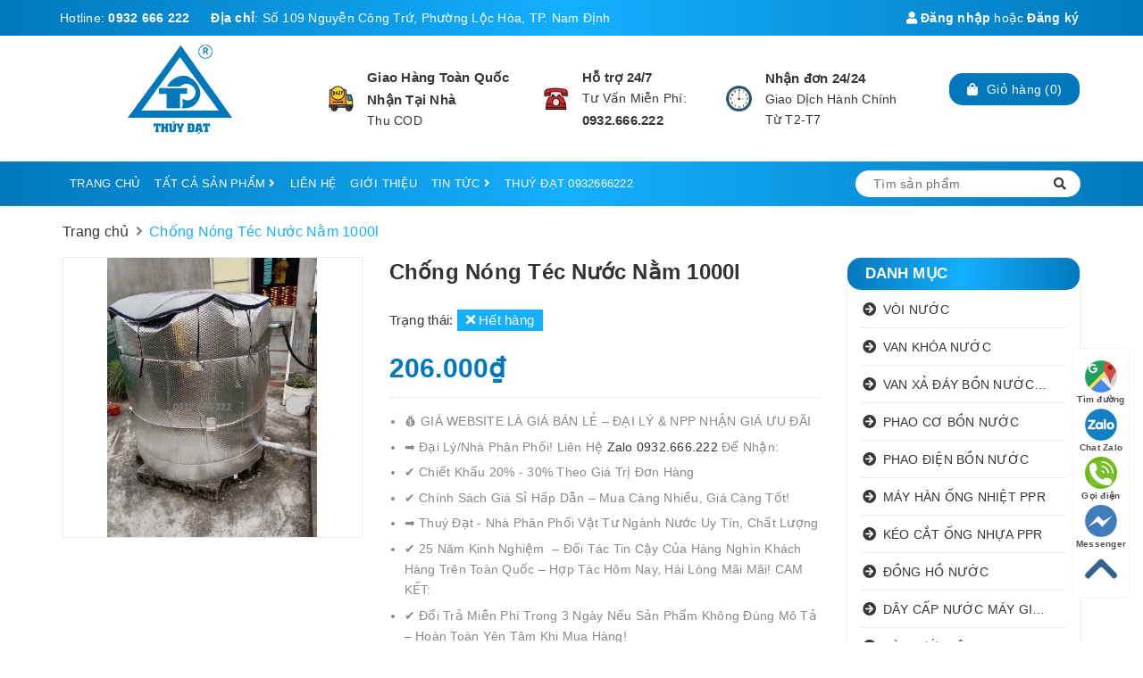

--- FILE ---
content_type: text/html; charset=utf-8
request_url: https://www.thuydat.com/chong-nong-tec-nuoc-nam-1000l
body_size: 24067
content:
<!DOCTYPE html>
<html lang="vi">
	<head> 
 <meta name="google-site-verification" content="ynyngV6LH-_d35tbQCsRnizSyMTh_X35dbd-7y8UZLQ" />
		<meta charset="UTF-8" />
		<meta name="viewport" content="width=device-width, initial-scale=1, maximum-scale=1">			
		<title>
			Chống Nóng Téc Nước Nằm 1000l
			
			
			 Vật Tư Ngành Nước Giá Sỉ - Thuý Đạt 0932666222			
		</title>


		<!-- ================= Page description ================== -->
		<meta name="description" content="-------------------- 🚰 Thuý Đạt - Chuyên Phân Phối Vật Tư Ngành Nước Giá Sỉ, Chất Lượng 🤔 Bạn Đang Tìm Kiếm Nhà Phân Phối Vật Tư Ngành Nước Uy Tín, Giá Cả Hợp Lý? Chúng Tôi Cam Kết: ✅ Sản Phẩm Đa Dạng – Đáp Ứng Mọi Nhu Cầu Đơn Hàng Lớn Nhỏ. ✅ Đổi Trả Miễn Phí Trong 3 Ngày Nếu Sản Phẩm Không Đúng Mô Tả ✅ Bảo Hành Uy T">
		<!-- ================= Meta ================== -->
		<meta name="keywords" content="Chống Nóng Téc Nước Nằm 1000l, Vật Tư Ngành Nước Giá Sỉ - Thuý Đạt 0932666222, www.thuydat.com"/>
		<link rel="canonical" href="https://www.thuydat.com/chong-nong-tec-nuoc-nam-1000l"/>
		<meta name='revisit-after' content='1 days' />
		<meta name="robots" content="noodp,index,follow" />
		<!-- ================= Favicon ================== -->
		
		<link rel="icon" href="//bizweb.dktcdn.net/100/446/901/themes/849795/assets/favicon.png?1737171117338" type="image/x-icon" />
		
		<!-- Facebook Open Graph meta tags -->
		

	<meta property="og:type" content="product">
	<meta property="og:title" content="Chống Nóng Téc Nước Nằm 1000l">
	
		<meta property="og:image" content="http://bizweb.dktcdn.net/thumb/grande/100/446/901/products/91fa0509-24e7-4ab1-bb24-e212b19221dc.jpg?v=1650854705293">
		<meta property="og:image:secure_url" content="https://bizweb.dktcdn.net/thumb/grande/100/446/901/products/91fa0509-24e7-4ab1-bb24-e212b19221dc.jpg?v=1650854705293">
	
	<meta property="og:price:amount" content="206.000">
	<meta property="og:price:currency" content="VND">

<meta property="og:description" content="-------------------- 🚰 Thuý Đạt - Chuyên Phân Phối Vật Tư Ngành Nước Giá Sỉ, Chất Lượng 🤔 Bạn Đang Tìm Kiếm Nhà Phân Phối Vật Tư Ngành Nước Uy Tín, Giá Cả Hợp Lý? Chúng Tôi Cam Kết: ✅ Sản Phẩm Đa Dạng – Đáp Ứng Mọi Nhu Cầu Đơn Hàng Lớn Nhỏ. ✅ Đổi Trả Miễn Phí Trong 3 Ngày Nếu Sản Phẩm Không Đúng Mô Tả ✅ Bảo Hành Uy T">
<meta property="og:url" content="https://www.thuydat.com/chong-nong-tec-nuoc-nam-1000l">
<meta property="og:site_name" content="Vật Tư Ngành Nước Giá Sỉ - Thuý Đạt 0932666222">		


		<link rel="preload" as='style' type="text/css" href="//bizweb.dktcdn.net/100/446/901/themes/849795/assets/plugin.scss.css?1737171117338">



		<!-- Plugin CSS -->			
		<link href="//bizweb.dktcdn.net/100/446/901/themes/849795/assets/plugin.scss.css?1737171117338" rel="stylesheet" type="text/css" media="all" />
		
		<link href="//bizweb.dktcdn.net/100/446/901/themes/849795/assets/lightbox.css?1737171117338" rel="stylesheet" type="text/css" media="all" />
		
		<!-- Build Main CSS -->								
		<link rel="preload" as='style' type="text/css" href="//bizweb.dktcdn.net/100/446/901/themes/849795/assets/base.scss.css?1737171117338">
		<link rel="preload" as='style' type="text/css" href="//bizweb.dktcdn.net/100/446/901/themes/849795/assets/style.scss.css?1737171117338">
		<link rel="preload" as='style' type="text/css" href="//bizweb.dktcdn.net/100/446/901/themes/849795/assets/module.scss.css?1737171117338">
		<link rel="preload" as='style' type="text/css" href="//bizweb.dktcdn.net/100/446/901/themes/849795/assets/responsive.scss.css?1737171117338">
		<link href="//bizweb.dktcdn.net/100/446/901/themes/849795/assets/base.scss.css?1737171117338" rel="stylesheet" type="text/css" media="all" />		
		<link href="//bizweb.dktcdn.net/100/446/901/themes/849795/assets/style.scss.css?1737171117338" rel="stylesheet" type="text/css" media="all" />				
		<link href="//bizweb.dktcdn.net/100/446/901/themes/849795/assets/module.scss.css?1737171117338" rel="stylesheet" type="text/css" media="all" />
		<link href="//bizweb.dktcdn.net/100/446/901/themes/849795/assets/responsive.scss.css?1737171117338" rel="stylesheet" type="text/css" media="all" />

		<link rel="preload" as='style' type="text/css" href="//bizweb.dktcdn.net/100/446/901/themes/849795/assets/bootstrap-theme.css?1737171117338">
		<link rel="preload" as='style' type="text/css" href="//bizweb.dktcdn.net/100/446/901/themes/849795/assets/style-theme.scss.css?1737171117338">
		<link rel="preload" as='style' type="text/css" href="//bizweb.dktcdn.net/100/446/901/themes/849795/assets/responsive-update.scss.css?1737171117338">
		<!-- Theme Main CSS -->
		<link href="//bizweb.dktcdn.net/100/446/901/themes/849795/assets/bootstrap-theme.css?1737171117338" rel="stylesheet" type="text/css" media="all" />		
		<link href="//bizweb.dktcdn.net/100/446/901/themes/849795/assets/style-theme.scss.css?1737171117338" rel="stylesheet" type="text/css" media="all" />
		<link href="//bizweb.dktcdn.net/100/446/901/themes/849795/assets/responsive-update.scss.css?1737171117338" rel="stylesheet" type="text/css" media="all" />
		<!-- Header JS -->	
		<script src="//bizweb.dktcdn.net/100/446/901/themes/849795/assets/jquery-2.2.3.min.js?1737171117338" type="text/javascript"></script>
		<!-- Bizweb javascript customer -->
		
		
		
		<script>			
			var template = 'product';			 
		</script>
		<!-- Bizweb conter for header -->
		<script>
	var Bizweb = Bizweb || {};
	Bizweb.store = 'thuy-dat-dien-nuoc.mysapo.net';
	Bizweb.id = 446901;
	Bizweb.theme = {"id":849795,"name":"Vật Tư Ngành Nước","role":"main"};
	Bizweb.template = 'product';
	if(!Bizweb.fbEventId)  Bizweb.fbEventId = 'xxxxxxxx-xxxx-4xxx-yxxx-xxxxxxxxxxxx'.replace(/[xy]/g, function (c) {
	var r = Math.random() * 16 | 0, v = c == 'x' ? r : (r & 0x3 | 0x8);
				return v.toString(16);
			});		
</script>
<script>
	(function () {
		function asyncLoad() {
			var urls = ["//newproductreviews.sapoapps.vn/assets/js/productreviews.min.js?store=thuy-dat-dien-nuoc.mysapo.net","https://google-shopping-v2.sapoapps.vn/api/conversion-tracker/global-tag/1890?store=thuy-dat-dien-nuoc.mysapo.net","https://google-shopping-v2.sapoapps.vn/api/conversion-tracker/event-tag/1890?store=thuy-dat-dien-nuoc.mysapo.net"];
			for (var i = 0; i < urls.length; i++) {
				var s = document.createElement('script');
				s.type = 'text/javascript';
				s.async = true;
				s.src = urls[i];
				var x = document.getElementsByTagName('script')[0];
				x.parentNode.insertBefore(s, x);
			}
		};
		window.attachEvent ? window.attachEvent('onload', asyncLoad) : window.addEventListener('load', asyncLoad, false);
	})();
</script>


<script>
	window.BizwebAnalytics = window.BizwebAnalytics || {};
	window.BizwebAnalytics.meta = window.BizwebAnalytics.meta || {};
	window.BizwebAnalytics.meta.currency = 'VND';
	window.BizwebAnalytics.tracking_url = '/s';

	var meta = {};
	
	meta.product = {"id": 25786964, "vendor": "", "name": "Chống Nóng Téc Nước Nằm 1000l",
	"type": "", "price": 206000 };
	
	
	for (var attr in meta) {
	window.BizwebAnalytics.meta[attr] = meta[attr];
	}
</script>

	
		<script src="/dist/js/stats.min.js?v=96f2ff2"></script>
	



<!-- Global site tag (gtag.js) - Google Analytics --> <script async src="https://www.googletagmanager.com/gtag/js?id=G-R6GBXQF83J"></script> <script> window.dataLayer = window.dataLayer || []; function gtag(){dataLayer.push(arguments);} gtag('js', new Date()); gtag('config', 'G-R6GBXQF83J'); </script>
<script>

	window.enabled_enhanced_ecommerce = true;

</script>

<script>

	try {
		gtag('event', 'view_item', {
			items: [
				{
					id: 25786964,
					name: "Chống Nóng Téc Nước Nằm 1000l",
					brand: null,
					category: null,
					variant: Lỗi liquid: Exception has been thrown by the target of an invocation.,
					price: '206000'
				}
			]
		});
	} catch(e) { console.error('ga script error', e);}

</script>




<!--Facebook Pixel Code-->
<script>
	!function(f, b, e, v, n, t, s){
	if (f.fbq) return; n = f.fbq = function(){
	n.callMethod?
	n.callMethod.apply(n, arguments):n.queue.push(arguments)}; if (!f._fbq) f._fbq = n;
	n.push = n; n.loaded = !0; n.version = '2.0'; n.queue =[]; t = b.createElement(e); t.async = !0;
	t.src = v; s = b.getElementsByTagName(e)[0]; s.parentNode.insertBefore(t, s)}
	(window,
	document,'script','https://connect.facebook.net/en_US/fbevents.js');
	fbq('init', '1952495974866460', {} , {'agent': 'plsapo'}); // Insert your pixel ID here.
	fbq('init', '1966344136791738', {} , {'agent': 'plsapo'}); // Insert your pixel ID here.
	fbq('track', 'PageView',{},{ eventID: Bizweb.fbEventId });
	
	fbq('track', 'ViewContent', {
	content_ids: [25786964],
	content_name: '"Chống Nóng Téc Nước Nằm 1000l"',
	content_type: 'product_group',
	value: '206000',
	currency: window.BizwebAnalytics.meta.currency
	}, { eventID: Bizweb.fbEventId });
	
</script>
<noscript>
	<img height='1' width='1' style='display:none' src='https://www.facebook.com/tr?id=1952495974866460,1966344136791738&ev=PageView&noscript=1' />
</noscript>
<!--DO NOT MODIFY-->
<!--End Facebook Pixel Code-->



<script>
	var eventsListenerScript = document.createElement('script');
	eventsListenerScript.async = true;
	
	eventsListenerScript.src = "/dist/js/store_events_listener.min.js?v=1b795e9";
	
	document.getElementsByTagName('head')[0].appendChild(eventsListenerScript);
</script>


<!-- Google One Tap -->
<script type="text/javascript">
	(function () {
		var iframe;
		if(window.innerWidth <= 800){
			setTimeout(init, 10000);
		} else {
			document.addEventListener('DOMContentLoaded', init);
		}
		function init() {
			if (document.cookie.indexOf('one-click-social-login-google-one-tap-shown') >= 0) {
                return;
            }
			iframe = document.createElement('iframe');
			iframe.id = "iframe-google-one-tap";
			iframe.src = 'https://store.mysapo.net/account/GoogleOneTap';
			iframe.setAttribute('allowtransparency', 'true');
			iframe.setAttribute('allow', 'identity-credentials-get');
			iframe.frameBorder = 0;
			iframe.height = '385px';
			window.addEventListener('message', handlePostMessage, false);
			document.body.appendChild(iframe); 
		}
		function handlePostMessage(e) {
			var eventName = e.data[0];
			var data = e.data[1];
			switch (eventName) {
				case 'setHeight':
					iframe.height = data;
					break;
				case 'setTop':
					if ((window.innerWidth <= 800)) {
						iframe.style = "z-index: 9999999; position: fixed; bottom: 0px; right: 0px;";
						iframe.width = '100%';
					}
					else {
						iframe.style = "z-index: 9999999; position: fixed; top: 0px; right: 0px;";
						iframe.width = '391px';
					}
					break;
				case 'setRedirect':
					location.href = data.url + '&ReturnUrl=' + location.href;
					break;
				case 'markClosedOneTap':
					var date = new Date();
					date.setTime(date.getTime() + (1*24*60*60*1000));
					document.cookie = "one-click-social-login-google-one-tap-shown=1; expires=" + date.toUTCString() + "; path=/";
					break;
			}
		}
	}())
</script>
<!-- End Google One Tap -->




				

		<script rel="dns-prefetch" type="text/javascript" >var ProductReviewsAppUtil=ProductReviewsAppUtil || {};</script>
		<style> body { -moz-user-select: none !important; -webkit-touch-callout: none !important; -webkit-user-select: none !important; -khtml-user-select: none !important; -moz-user-select: none !important; -ms-user-select: none !important; user-select: none !important; } </style>

		<script type='text/javascript'>
			//<![CDATA[
			// JavaScript Document
			var message="NoRightClicking"; function defeatIE() {if (document.all) {(message);return false;}} function defeatNS(e) {if (document.layers||(document.getElementById&&!document.all)) { if (e.which==2||e.which==3) {(message);return false;}}} if (document.layers) {document.captureEvents(Event.MOUSEDOWN);document.onmousedown=defeatNS;} else{document.onmouseup=defeatNS;document.oncontextmenu=defeatIE;} document.oncontextmenu=new Function("return false")
			//]]>
		</script>
	</head>
	<body>		
		<div class="fffmb hidden">

		</div>
		<!-- Main content -->

		<header class="header other-page">
	<div class="topbar-mobile hidden-lg hidden-md text-center text-md-left">
		<div class="container">
			Hotline: 
			
			<span>
				<a href="tel:0932666222">0932 666 222</a>	
			</span>
				
		</div>
	</div>
	<div class="topbar hidden-sm hidden-xs">
		<div class="container">
			<div>
				<div class="row">
					<div class="col-sm-6 col-md-9 a-left">
						
						<ul class="list-inline f-left">
							<li>
								Hotline: 
								<span>
									<a href="tel:0932666222">0932 666 222</a>		
								</span>
							</li>
							<li class="margin-left-20">
								<b>Địa chỉ</b>: 
								<span>
									Số 109 Nguyễn Công Trứ, Phường Lộc Hòa, TP. Nam Định
								</span>

							</li>
						</ul>
							
					</div>
					<div class="col-sm-6 col-md-3">

						<ul class="list-inline f-right">
							
							<li>
								<a title="Đăng nhập" href="/account/login"><i class="fa fa-user"></i> Đăng nhập</a>

							</li>
							<li><span>hoặc</span></li>
							<li><a title="Đăng ký"  href="/account/register">Đăng ký</a>

							</li>
							

							<li class="li-search hidden"><a href="javscrript:;">
								<i class="fa fa-search"></i></a>
								<div class="dropdown topbar-dropdown hidden-md hidden-sm hidden-xs">
									<div class="content a-center">										
										<div class="header_search search_form">
	<form class="input-group search-bar search_form" action="/search" method="get" role="search">		
		<input type="search" name="query" value="" placeholder="Tìm sản phẩm" class="input-group-field st-default-search-input search-text" autocomplete="off">
		<span class="input-group-btn">
			<button class="btn icon-fallback-text">
				<i class="fa fa-search"></i>
			</button>
		</span>
	</form>
</div>
									</div>									
								</div>
							</li>
						</ul>

					</div>

				</div>
			</div>
		</div>
	</div>
	<div class="container">
		<div class="header-content clearfix a-center">
			<div class="row">
				<div class="col-xs-12 col-md-3 text-lg-center">
					<div class="logo inline-block">
						
						<a href="/" class="logo-wrapper ">					
							<img src="//bizweb.dktcdn.net/100/446/901/themes/849795/assets/logo.png?1737171117338" alt="logo ">					
						</a>
							
					</div>
				</div>
				<div class="col-xs-12 col-md-8 col-lg-7 hidden-xs">
					<div class="policy d-flex justify-content-around">
						
						
						
						
						
						
						
						<div class="item-policy d-flex align-items-center">
							<a title="policy1_title" href="#">
								<img src="//bizweb.dktcdn.net/thumb/medium/100/446/901/themes/849795/assets/policy1.png?1737171117338"  alt="Vật Tư Ngành Nước Giá Sỉ - Thuý Đạt 0932666222" >
							</a>
							<div class="info a-left">
								<a title="Giao Hàng Toàn Quốc Nhận Tại Nhà" href="#">Giao Hàng Toàn Quốc Nhận Tại Nhà</a>
								<p>Thu COD</p>
							</div>
						</div>	
						
						
						
						
						
						
						
						
						<div class="item-policy d-flex align-items-center">
							<a title="policy2_title" href="#">
								<img src="//bizweb.dktcdn.net/thumb/medium/100/446/901/themes/849795/assets/policy2.png?1737171117338"  alt="Vật Tư Ngành Nước Giá Sỉ - Thuý Đạt 0932666222" >
							</a>
							<div class="info a-left">
								<a title="Hỗ trợ 24/7" href="#">Hỗ trợ 24/7</a>
								<p>Tư Vấn Miễn Phí: <a href="tel:0932.666.222"> 0932.666.222</a></p>
							</div>
						</div>	
						
						
						
						
						
						
						
						
						<div class="item-policy d-flex align-items-center">
							<a title="policy3_title" href="#">
								<img src="//bizweb.dktcdn.net/thumb/medium/100/446/901/themes/849795/assets/policy3.png?1737171117338"  alt="Vật Tư Ngành Nước Giá Sỉ - Thuý Đạt 0932666222" >
							</a>
							<div class="info a-left">
								<a title="Nhận đơn 24/24 " href="#">Nhận đơn 24/24 </a>
								<p>Giao Dịch Hành Chính Từ T2-T7</p>
							</div>
						</div>	
						
						
					</div>
				</div>
				<div class="col-xs-12 col-md-1 col-lg-2 hidden-sm hidden-xs">
					<div class="top-cart-contain f-right ">
						<div class="mini-cart text-xs-center">
							<div class="heading-cart">
								<a href="/cart">
									<div class="icon f-left relative">
										<i class="fa fa-shopping-bag"></i>
										<span class="cartCount count_item_pr hidden-lg" id="cart-total">0</span>
									</div>
									<div class="right-content hidden-md">
										<span class="label">Giỏ hàng</span>
										(<span class="cartCount2">0</span>)
									</div>
								</a>
							</div>
							<div class="top-cart-content">
								<ul id="cart-sidebar" class="mini-products-list count_li">
									<li class="list-item">
										<ul></ul>
									</li>
									<li class="action">
										<ul>
											<li class="li-fix-1">
												<div class="top-subtotal">
													Tổng tiền thanh toán:
													<span class="price"></span>
												</div>
											</li>
											<li class="li-fix-2" style="">
												<div class="actions">
													<a href="/cart" class="btn btn-primary">
														<span>Giỏ hàng</span>
													</a>
													<a href="/checkout" class="btn btn-checkout btn-gray">
														<span>Thanh toán</span>
													</a>
												</div>
											</li>
										</ul>
									</li>
								</ul>
							</div>
						</div>
					</div>
				</div>
			</div>
		</div>

		<div class="menu-bar hidden-md hidden-lg">
			<img src="//bizweb.dktcdn.net/100/446/901/themes/849795/assets/menu-bar.png?1737171117338" alt="menu bar" />
		</div>
		<div class="icon-cart-mobile hidden-md hidden-lg f-left absolute" onclick="window.location.href='/cart'">
			<div class="icon relative">
				<i class="fa fa-shopping-bag"></i>
				<span class="cartCount count_item_pr">0</span>
			</div>
		</div>
	</div>
	
	<nav>
	<div class="container">
		<div class="menu-offcanvas">
			<div class="hidden-lg hidden-xl hidden-md head-menu clearfix">
				<ul class="list-inline">
					
					<li>
						<a href="/account/login"><i class="fa fa-user"></i> Đăng nhập</a>

					</li>
					<li><span>hoặc</span></li>
					<li><a href="/account/register">Đăng ký</a>						
					</li>
					

					<li class="li-search">
						<div class="header_search search_form">
	<form class="input-group search-bar search_form" action="/search" method="get" role="search">		
		<input type="search" name="query" value="" placeholder="Tìm sản phẩm" class="input-group-field st-default-search-input search-text" autocomplete="off">
		<span class="input-group-btn">
			<button class="btn icon-fallback-text">
				<i class="fa fa-search"></i>
			</button>
		</span>
	</form>
</div>						

					</li>
				</ul>
				<div class="menuclose"><i class="fa fa-times"></i></div>
			</div>
			<ul id="nav-mobile" class="nav nav-left">
				

				
				
				
				
				
				<li class="nav-item "><a title="TRANG CHỦ" class="nav-link" href="/">TRANG CHỦ</a></li>
				
				

				
				
				
				
				
				<li class="nav-item ">
					<a title="TẤT CẢ SẢN PHẨM"  href="/collections/all" class="nav-link">TẤT CẢ SẢN PHẨM <i class="fa fa-angle-right" ></i></a>			
								
					<ul class="dropdown-menu">
						
						
						<li class="dropdown-submenu nav-item-lv2">
							<a title="BẢNG BÁO GIÁ VẬT TƯ NGÀNH NƯỚC" class="nav-link" href="/bang-bao-gia-vat-tu-nganh-nuoc">BẢNG BÁO GIÁ VẬT TƯ NGÀNH NƯỚC <i class="fa fa-angle-right"></i></a>

							<ul class="dropdown-menu">
														
								<li class="nav-item-lv3">
									<a title="Vòi Nước" class="nav-link" href="/voi-nuoc">Vòi Nước</a>
								</li>						
														
								<li class="nav-item-lv3">
									<a title="Van Khóa Nước" class="nav-link" href="/van-khoa-nuoc">Van Khóa Nước</a>
								</li>						
														
								<li class="nav-item-lv3">
									<a title="Van Xả Đáy Bồn Nước Inox" class="nav-link" href="/van-xa-day-bon-nuoc-inox">Van Xả Đáy Bồn Nước Inox</a>
								</li>						
														
								<li class="nav-item-lv3">
									<a title="Phao Cơ Bồn Nước" class="nav-link" href="/phao-co-bon-nuoc">Phao Cơ Bồn Nước</a>
								</li>						
														
								<li class="nav-item-lv3">
									<a title="Phao Điện Bồn Nước" class="nav-link" href="/phao-dien-bon-nuoc">Phao Điện Bồn Nước</a>
								</li>						
														
								<li class="nav-item-lv3">
									<a title="Đồng Hồ Nước" class="nav-link" href="/dong-ho-nuoc">Đồng Hồ Nước</a>
								</li>						
														
								<li class="nav-item-lv3">
									<a title="Máy Hàn Ống Nhiệt PPR" class="nav-link" href="/gia-may-han-nhiet-ppr">Máy Hàn Ống Nhiệt PPR</a>
								</li>						
														
								<li class="nav-item-lv3">
									<a title="Kéo Cắt Ống Nhựa PPR l PVC l PE" class="nav-link" href="/keo-cat-ong-ppr">Kéo Cắt Ống Nhựa PPR l PVC l PE</a>
								</li>						
								
							</ul>                      
						</li>
						
						
						
						<li class="dropdown-submenu nav-item-lv2">
							<a title="BẢNG BÁO GIÁ THIẾT BỊ TƯỚI CÂY" class="nav-link" href="/thiet-bi-voi-tuoi-cay">BẢNG BÁO GIÁ THIẾT BỊ TƯỚI CÂY <i class="fa fa-angle-right"></i></a>

							<ul class="dropdown-menu">
														
								<li class="nav-item-lv3">
									<a title="Vòi Tưới Cây" class="nav-link" href="/voi-tuoi-cay">Vòi Tưới Cây</a>
								</li>						
														
								<li class="nav-item-lv3">
									<a title="Vòi Tưới Cây Đa Năng" class="nav-link" href="/voi-tuoi-cay-da-nang-3">Vòi Tưới Cây Đa Năng</a>
								</li>						
														
								<li class="nav-item-lv3">
									<a title="Vòi Tưới Cây Đa Năng 1 Tia" class="nav-link" href="/voi-tuoi-cay-da-nang-1-tia">Vòi Tưới Cây Đa Năng 1 Tia</a>
								</li>						
														
								<li class="nav-item-lv3">
									<a title="Vòi Tưới Cây Đa Năng 3 Tia" class="nav-link" href="/voi-tuoi-cay-da-nang-3-tia">Vòi Tưới Cây Đa Năng 3 Tia</a>
								</li>						
														
								<li class="nav-item-lv3">
									<a title="Vòi Tưới Cây Đa Năng 8 Tia" class="nav-link" href="/voi-tuoi-cay-da-nang-8-tia-3">Vòi Tưới Cây Đa Năng 8 Tia</a>
								</li>						
														
								<li class="nav-item-lv3">
									<a title="Vòi Rửa Xe Tưới Cây Đồng" class="nav-link" href="/voi-rua-xe-tuoi-cay-dong">Vòi Rửa Xe Tưới Cây Đồng</a>
								</li>						
														
								<li class="nav-item-lv3">
									<a title="Khớp Nối Nhanh Ống Nước" class="nav-link" href="/khop-noi-nhanh-ong-nuoc-mem">Khớp Nối Nhanh Ống Nước</a>
								</li>						
								
							</ul>                      
						</li>
						
						
						
						<li class="dropdown-submenu nav-item-lv2">
							<a title="BẢNG BÁO GIÁ THIẾT BỊ NHÀ TẮM l NHÀ BẾP" class="nav-link" href="/thiet-bi-nha-tam">BẢNG BÁO GIÁ THIẾT BỊ NHÀ TẮM l NHÀ BẾP <i class="fa fa-angle-right"></i></a>

							<ul class="dropdown-menu">
														
								<li class="nav-item-lv3">
									<a title="Dây Cấp Nước Máy Giặt" class="nav-link" href="/day-cap-may-giat">Dây Cấp Nước Máy Giặt</a>
								</li>						
														
								<li class="nav-item-lv3">
									<a title="Xi Phông Chậu Rửa Mặt" class="nav-link" href="/xi-phong-chau-rua-mat-inox-304">Xi Phông Chậu Rửa Mặt</a>
								</li>						
														
								<li class="nav-item-lv3">
									<a title="Ga Thoát Sàn Chống Mùi" class="nav-link" href="/ga-thoat-san-ngan-mui-chong-hoi">Ga Thoát Sàn Chống Mùi</a>
								</li>						
														
								<li class="nav-item-lv3">
									<a title="Bộ Phụ Kiện Nhà Tắm" class="nav-link" href="/bo-phu-kien-nha-tam">Bộ Phụ Kiện Nhà Tắm</a>
								</li>						
														
								<li class="nav-item-lv3">
									<a title="Bát Sen Tắm" class="nav-link" href="/bat-sen-tam">Bát Sen Tắm</a>
								</li>						
														
								<li class="nav-item-lv3">
									<a title="Vòi Xịt Vệ Sinh" class="nav-link" href="/voi-xit-ve-sinh">Vòi Xịt Vệ Sinh</a>
								</li>						
														
								<li class="nav-item-lv3">
									<a title="Vòi Rửa Bát" class="nav-link" href="/voi-rua-bat">Vòi Rửa Bát</a>
								</li>						
														
								<li class="nav-item-lv3">
									<a title="Dây Cấp Nước Lavabo l Nóng Lạnh" class="nav-link" href="/">Dây Cấp Nước Lavabo l Nóng Lạnh</a>
								</li>						
								
							</ul>                      
						</li>
						
						
						
						<li class="dropdown-submenu nav-item-lv2">
							<a title="BẢNG BÁO GIÁ NÚM UỐNG NƯỚC CHO HEO" class="nav-link" href="/num-uong-nuoc-tu-dong-cho-heo-inox">BẢNG BÁO GIÁ NÚM UỐNG NƯỚC CHO HEO <i class="fa fa-angle-right"></i></a>

							<ul class="dropdown-menu">
														
								<li class="nav-item-lv3">
									<a title="Núm Uống Nước Cho Lợn l Heo" class="nav-link" href="/num-uong-nuoc-tu-dong-cho-heo-inox">Núm Uống Nước Cho Lợn l Heo</a>
								</li>						
														
								<li class="nav-item-lv3">
									<a title="Vòi Cho Lợn Uống Nước" class="nav-link" href="/voi-cho-lon-uong-nuoc">Vòi Cho Lợn Uống Nước</a>
								</li>						
														
								<li class="nav-item-lv3">
									<a title="Phao Chống Tràn Máng Nước Gà Vịt" class="nav-link" href="/phao-chong-tran-mang-nuoc-ga-vit">Phao Chống Tràn Máng Nước Gà Vịt</a>
								</li>						
														
								<li class="nav-item-lv3">
									<a title="Lưới Inox" class="nav-link" href="/luoi-inox">Lưới Inox</a>
								</li>						
								
							</ul>                      
						</li>
						
						

					</ul>
					
				</li>
				
				

				
				
				
				
				
				<li class="nav-item "><a title="LIÊN HỆ" class="nav-link" href="/lien-he">LIÊN HỆ</a></li>
				
				

				
				
				
				
				
				<li class="nav-item "><a title="GIỚI THIỆU" class="nav-link" href="/tim-nha-phan-phoi">GIỚI THIỆU</a></li>
				
				

				
				
				
				
				
				<li class="nav-item ">
					<a title="TIN TỨC"  href="/num-uong-nuoc-tu-dong-cho-heo" class="nav-link">TIN TỨC <i class="fa fa-angle-right" ></i></a>			
								
					<ul class="dropdown-menu">
						
						
						<li class="nav-item-lv2">
							<a title="Kinh Nghiệm Kinh Doanh Vật Tư Ngành Nước Hiệu Quả" class="nav-link" href="/kinh-nghiem-kinh-doanh-vat-tu-nganh-nuoc">Kinh Nghiệm Kinh Doanh Vật Tư Ngành Nước Hiệu Quả</a>
						</li>
						
						
						
						<li class="nav-item-lv2">
							<a title="Kinh Doanh Vật Tư Ngành Nước" class="nav-link" href="/kinh-doanh-vat-tu-nganh-nuoc">Kinh Doanh Vật Tư Ngành Nước</a>
						</li>
						
						
						
						<li class="nav-item-lv2">
							<a title="Sản Phẩm Bán Chạy 2025" class="nav-link" href="/san-pham-ban-chay-2022">Sản Phẩm Bán Chạy 2025</a>
						</li>
						
						
						
						<li class="nav-item-lv2">
							<a title="NÚM UỐNG NƯỚC CHO HEO" class="nav-link" href="/num-uong-nuoc-tu-dong-cho-heo">NÚM UỐNG NƯỚC CHO HEO</a>
						</li>
						
						

					</ul>
					
				</li>
				
				

				
				
				
				
				
				<li class="nav-item "><a title="THUÝ ĐẠT 0932666222" class="nav-link" href="/vattunganhnuoc">THUÝ ĐẠT 0932666222</a></li>
				
				
			</ul>	

			<div class="menu-search f-right bbbbb hidden-sm hidden-xs">										
				<div class="header_search search_form">
					<form class="input-group search-bar search_form" action="/search" method="get" role="search">		
						<input type="search" name="query" value="" placeholder="Tìm sản phẩm" class="input-group-field st-default-search-input search-text auto-search" autocomplete="off">
						<span class="input-group-btn">
							<button class="btn icon-fallback-text">
								<i class="fa fa-search"></i>
							</button>
						</span>
					</form>
					<div id='search_suggestion'>
						<div id='search_top'>
							<div id="product_results"></div>
							<div id="article_results"></div>
						</div>
						<div id='search_bottom'>
							<a class='show_more' href='#'>Hiển thị tất cả kết quả cho "<span></span>"</a>
						</div>
					</div>
					<script>
						$(document).ready(function ($) {
							var settings = {
								searchArticle: "0",
								articleLimit: 5,
								productLimit: 5,
								showDescription: "0"
							};
							var suggestionWrap = document.getElementById('search_suggestion');
							var searchTop = document.getElementById('search_top');
							var productResults = document.getElementById('product_results');
							var articleResults = document.getElementById('article_results');
							var searchBottom = document.getElementById('search_bottom');
							var isArray = function(a) {
								return Object.prototype.toString.call(a) === "[object Array]";
							}
							var createEle = function(desc) {
								if (!isArray(desc)) {
									return createEle.call(this, Array.prototype.slice.call(arguments));
								}
								var tag = desc[0];
								var attributes = desc[1];
								var el = document.createElement(tag);
								var start = 1;
								if (typeof attributes === "object" && attributes !== null && !isArray(attributes)) {
									for (var attr in attributes) {
										el[attr] = attributes[attr];
									}
									start = 2;
								}
								for (var i = start; i < desc.length; i++) {
									if (isArray(desc[i])) {
										el.appendChild(createEle(desc[i]));
									}
									else {
										el.appendChild(document.createTextNode(desc[i]));
									}
								}
								return el;
							}
							var loadResult = function(data, type) {
								if(type==='product')
								{
									productResults.innerHTML = '';
								}
								if(type==='article')
								{
									articleResults.innerHTML = '';
								}
								var articleLimit = parseInt(settings.articleLimit);
								var productLimit = parseInt(settings.productLimit);
								var showDescription = settings.showDescription;
								if(data.indexOf('<iframe') > -1) {
									data = data.substr(0, (data.indexOf('<iframe') - 1))
								}
								var dataJson = JSON.parse(data);
								if(dataJson.results !== undefined)
								{
									var resultList = [];
									searchTop.style.display = 'block';
									if(type === 'product') {
										productResults.innerHTML = ''
										productLimit = Math.min(dataJson.results.length, productLimit);
										for(var i = 0; i < productLimit; i++) {
											resultList[i] = dataJson.results[i];
										}
									}
									else {
										articleResults.innerHTML = '';
										articleLimit = Math.min(dataJson.results.length, articleLimit);
										for(var i = 0; i < articleLimit; i++) {
											resultList[i] = dataJson.results[i];
										}
									}
									var searchTitle = 'Sản phẩm gợi ý'
									if(type === 'article') {
										searchTitle = 'Bài viết';
									}
									var searchHeading = createEle(['h3', searchTitle]);
									var searchList = document.createElement('ul');
									for(var index = 0; index < resultList.length; index++) {
										var item = resultList[index];
										var priceDiv = '';
										var descriptionDiv = '';
										if(type == 'product') {
											if(item.price_contact) {
												priceDiv = ['div', {className: 'item_price'},
															['ins', item.price_contact]
														   ];
											}
											else {
												if(item.price_from) {
													priceDiv = ['div', {className: 'item_price'},
																['span', 'Từ '],
																['ins', item.price_from]
															   ];
												}
												else {
													priceDiv = ['div', {className: 'item_price'},
																['ins', parseFloat(item.price)  ? item.price : 'Liên hệ']
															   ];
												}
											}
											if(item.compare_at_price !== undefined) {
												priceDiv.push(['del', item.compare_at_price]);
											}
										}
										if(showDescription == '1') {
											descriptionDiv = ['div', {className: 'item_description'}, item.description]
										}
										var searchItem = createEle(
											['li',
											 ['a', {href: item.url, title: item.title},
											  ['div', {className: 'item_image'},
											   ['img', {src: item.thumbnail, alt: item.title}]
											  ],
											  ['div', {className: 'item_detail'},
											   ['div', {className: 'item_title'},
												['h4', item.title]
											   ],
											   priceDiv, descriptionDiv
											  ]
											 ]
											]
										)
										searchList.appendChild(searchItem);
									}
									if(type === 'product') {
										productResults.innerHTML = '';
										productResults.appendChild(searchHeading);
										productResults.appendChild(searchList);
									}
									else {
										articleResults.innerHTML = '';
										articleResults.appendChild(searchHeading);
										articleResults.appendChild(searchList);
									}
								}
								else
								{
									if(type !== 'product' && false)
									{
										searchTop.style.display = 'none'
									}
								}
							}
							var loadAjax = function(q) {
								if(settings.searchArticle === '1') {
									loadArticle(q);
								}
								loadProduct(q);
							}
							var loadProduct = function(q) {
								var xhttp = new XMLHttpRequest();
								xhttp.onreadystatechange = function() {
									if(this.readyState == 4 && this.status == 200) {
										loadResult(this.responseText, 'product')
									}
								}
								xhttp.open('GET', '/search?type=product&q=' + q + '&view=json', true);
								xhttp.send();
							}
							var loadArticle = function(q) {
								var xhttp = new XMLHttpRequest();
								xhttp.onreadystatechange = function() {
									if(this.readyState == 4 && this.status == 200) {
										loadResult(this.responseText, 'article')
									}
								}
								xhttp.open('GET', '/search?type=article&q=' + q + '&view=json', true);
								xhttp.send();
							}
							var searchForm = document.querySelectorAll('.header_search form[action="/search"]');
							var getPos = function(el) {
								for (var lx=0, ly=0; el != null; lx += el.offsetLeft, ly += el.offsetTop, el = el.offsetParent);
								return {x: lx,y: ly};
							}
							var initSuggestion = function(el) {

								var parentTop = el.offsetParent.offsetTop;
								var position = getPos(el);
								var searchInputHeight = el.offsetHeight;
								var searchInputWidth = el.offsetWidth;
								var searchInputX = position.x;
								var searchInputY = position.y;
								var suggestionPositionX = searchInputX;
								var suggestionPositionY = searchInputY + searchInputHeight;
								suggestionWrap.style.left = '0px';
								suggestionWrap.style.top = 52 + 'px';
								suggestionWrap.style.width = searchInputWidth + 'px';
							}
							window.__q__ = '';
							var loadAjax2 = function (q) {
								if(settings.searchArticle === '1') {
								}
								window.__q__ = q;
								return $.ajax({
									url: '/search?type=product&q=' + q + '&view=json',
									type:'GET'
								}).promise();
							};
							if(searchForm.length > 0) {
								for(var i = 0; i < searchForm.length; i++) {
									var form = searchForm[i];
									
									var searchInput = form.querySelector('input');
									
									var keyup = Rx.Observable.fromEvent(searchInput, 'keyup')
									.map(function (e) {
										var __q = e.target.value;
										initSuggestion(e.target);
										if(__q === '' || __q === null) {
											suggestionWrap.style.display = 'none';
										}
										else{
											suggestionWrap.style.display = 'block';
											var showMore = searchBottom.getElementsByClassName('show_more')[0];
											showMore.setAttribute('href', '/search?q=' + __q);
											showMore.querySelector('span').innerHTML = __q;
										}
										return e.target.value;
									})
									.filter(function (text) {
										return text.length > 0;
									})
									.debounce(300  )
									.distinctUntilChanged();
									var searcher = keyup.flatMapLatest(loadAjax2);
									searcher.subscribe(
										function (data) {
											loadResult(data, 'product');
											if(settings.searchArticle === '1') {
												loadArticle(window.__q__);
											}
										},
										function (error) {

										});
								}
							}
							window.addEventListener('click', function() {
								suggestionWrap.style.display = 'none';
							});
						});

					</script>

				</div>
			</div>	
		</div>
		
	</div>
</nav>
	
</header>		
		




<section class="bread_crumb py-4">
	<div class="container">
		<div class="row">
			<div class="col-xs-12">
				<ul class="breadcrumb" >	

					<li class="home">
						<a  href="/" ><span >Trang chủ</span></a>						
						<span> <i class="fa fa-angle-right"></i> </span>
					</li>
					
					
					<li><strong><span >Chống Nóng Téc Nước Nằm 1000l</span></strong><li>
					
				</ul>
			</div>
		</div>
	</div>
</section>


<script type="application/ld+json">
        {
        "@context": "http://schema.org",
        "@type": "BreadcrumbList",
        "itemListElement": 
        [
            {
                "@type": "ListItem",
                "position": 1,
                "item": 
                {
                  "@id": "https://www.thuydat.com",
                  "name": "Trang chủ"
                }
            },
      
            {
                "@type": "ListItem",
                "position": 2,
                "item": 
                {
                  "@id": "https://www.thuydat.com/chong-nong-tec-nuoc-nam-1000l",
                  "name": "Chống Nóng Téc Nước Nằm 1000l"
                }
            }
      
        
      
      
      
      
    
        ]
        }
</script>



<section class="product " itemscope itemtype="http://schema.org/Product">

	<meta itemprop="url" content="//www.thuydat.com/chong-nong-tec-nuoc-nam-1000l">
	<meta itemprop="name" content="Chống Nóng Téc Nước Nằm 1000l">
	<meta itemprop="image" content="http://bizweb.dktcdn.net/thumb/grande/100/446/901/products/91fa0509-24e7-4ab1-bb24-e212b19221dc.jpg?v=1650854705293">
	<meta itemprop="description" content="
💰 GIÁ WEBSITE LÀ GIÁ BÁN LẺ – ĐẠI LÝ &amp; NPP NHẬN GIÁ ƯU ĐÃI&nbsp;
➡️ Đại Lý/Nhà Phân Phối!&nbsp;Liên Hệ Zalo 0932.666.222 Để Nhận:
✔ Chiết Khấu 20% - 30% Theo Giá Trị Đơn Hàng
✔ Chính Sách Giá Sỉ Hấp Dẫn – Mua Càng Nhiều, Giá Càng Tốt!
➡️ Thuý Đạt - Nhà Phân Phối&nbsp;Vật Tư Ngành Nước Uy Tín, Chất Lượng
✔ 25 Năm Kinh Nghiệm &nbsp;– Đối Tác Tin Cậy Của Hàng Nghìn Khách Hàng Trên Toàn Quốc&nbsp;– Hợp Tác Hôm Nay, Hài Lòng Mãi Mãi! CAM KẾT:
✔ Đổi Trả Miễn Phí Trong 3 Ngày Nếu Sản Phẩm Không Đúng Mô Tả – Hoàn Toàn Yên Tâm Khi Mua Hàng!
✔ Hỗ Trợ Tư Vấn Bán Hàng Chuyên Nghiệp 24/7, Giá Cả Minh Bạch, Bảo Hành Lâu Dài
🚛 Giao Hàng Nhanh Chóng
📍 Miền Bắc: Giao Ngay, Nhận Trong Ngày
📍 Miền Trung &amp; Miền Nam: Nhận Hàng Tận Nhà Sau 2-4 Ngày, Kiểm Tra Hàng Trước Khi Thanh Toán, Không Phát Sinh Bất Kỳ&nbsp;Chi Phí Nào!">
	
	
	
	<meta itemprop="sku" content="cntcn1000l">
	
	
	<meta itemprop="gtin8" content="cntcn1000l">
	
	<div class="hidden" itemprop="offers" itemscope itemtype="http://schema.org/Offer">
		<div class="inventory_quantity hidden" itemscope itemtype="http://schema.org/ItemAvailability">
			
			<span class="a-stock" itemprop="supersededBy">
				Hết hàng
			</span>
			
		</div>
		<link itemprop="availability" href="http://schema.org/OutOfStock">
		<meta itemprop="priceCurrency" content="VND">
		<meta itemprop="price" content="206000">
		<meta itemprop="url" content="https://www.thuydat.com/chong-nong-tec-nuoc-nam-1000l">
		
		<meta itemprop="priceValidUntil" content="2099-01-01">
	</div>
	

	<div class="container">
		<div class="row">

			<div class="col-lg-9 ">
				<div class="details-product">
					<div class="row">
						<div class="col-xs-12 col-sm-12 col-md-5">
							<div class="large-image">

								
								
								
								<a href="//bizweb.dktcdn.net/thumb/1024x1024/100/446/901/products/91fa0509-24e7-4ab1-bb24-e212b19221dc.jpg?v=1650854705293" data-rel="prettyPhoto[product-gallery]">
									<img id="zoom_01" src="//bizweb.dktcdn.net/thumb/1024x1024/100/446/901/products/91fa0509-24e7-4ab1-bb24-e212b19221dc.jpg?v=1650854705293" alt="">
								</a>
								<div class="hidden">
									
									
									
									
									<div class="item">
										<a href="https://bizweb.dktcdn.net/100/446/901/products/91fa0509-24e7-4ab1-bb24-e212b19221dc.jpg?v=1650854705293" data-image="https://bizweb.dktcdn.net/100/446/901/products/91fa0509-24e7-4ab1-bb24-e212b19221dc.jpg?v=1650854705293" data-zoom-image="https://bizweb.dktcdn.net/100/446/901/products/91fa0509-24e7-4ab1-bb24-e212b19221dc.jpg?v=1650854705293" data-rel="prettyPhoto[product-gallery]">
										</a>
									</div>
									
								</div>
							</div>
							
						</div>
						<div class="col-xs-12 col-sm-12 col-md-7 details-pro">
							<h1 class="title-head">Chống Nóng Téc Nước Nằm 1000l</h1>
							<div class="reviews clearfix">
								
								<div class="f-left margin-right-10">
									<div class="sapo-product-reviews-badge sapo-product-reviews-badge-detail" data-id="25786964"></div>
								</div>
								
							</div>
							
							<div class="status clearfix">
								Trạng thái: <span class="inventory">
								
								<i class="fa fa-times"></i> Hết hàng
								
								</span>
							</div>
							

							<div class="price-box clearfix">
								
								<div class="special-price"><span class="price product-price" >206.000₫</span> </div> <!-- Giá -->
								
							</div>

												
							<div class="product-summary product_description ">
								<div class="rte description">
									
									<ul>
<li>💰 GIÁ WEBSITE LÀ GIÁ BÁN LẺ – ĐẠI LÝ &amp; NPP NHẬN GIÁ ƯU ĐÃI&nbsp;</li>
<li>➡️ Đại Lý/Nhà Phân Phối!&nbsp;Liên Hệ <a href="http://zalo.me/thuydat_0932666222">Zalo 0932.666.222 </a>Để Nhận:</li>
<li>✔ Chiết Khấu 20% - 30% Theo Giá Trị Đơn Hàng</li>
<li>✔ Chính Sách Giá Sỉ Hấp Dẫn – Mua Càng Nhiều, Giá Càng Tốt!</li>
<li>➡️ Thuý Đạt - Nhà Phân Phối&nbsp;Vật Tư Ngành Nước Uy Tín, Chất Lượng</li>
<li>✔ 25 Năm Kinh Nghiệm &nbsp;– Đối Tác Tin Cậy Của Hàng Nghìn Khách Hàng Trên Toàn Quốc&nbsp;– Hợp Tác Hôm Nay, Hài Lòng Mãi Mãi! CAM KẾT:</li>
<li>✔ Đổi Trả Miễn Phí Trong 3 Ngày Nếu Sản Phẩm Không Đúng Mô Tả – Hoàn Toàn Yên Tâm Khi Mua Hàng!</li>
<li>✔ Hỗ Trợ Tư Vấn Bán Hàng Chuyên Nghiệp 24/7, Giá Cả Minh Bạch, Bảo Hành Lâu Dài</li>
<li>🚛 Giao Hàng Nhanh Chóng</li>
<li>📍 Miền Bắc: Giao Ngay, Nhận Trong Ngày</li>
<li>📍 Miền Trung &amp; Miền Nam: Nhận Hàng Tận Nhà Sau 2-4 Ngày, Kiểm Tra Hàng Trước Khi Thanh Toán, Không Phát Sinh Bất Kỳ&nbsp;Chi Phí Nào!</li></ul>
									
								</div>
							</div>
							

							<div class="form-product ">
								<form enctype="multipart/form-data" id="add-to-cart-form" action="/cart/add" method="post" class="form-inline margin-bottom-10 dqdt-form">


									
									<div class="box-variant clearfix ">

										
										<input type="hidden" name="variantId" value="64156856" />
										

									</div>
									<div class="form-group form-groupx form-detail-action clearfix ">
										<label class="f-left">Số lượng: </label>
										<div class="custom custom-btn-number">
											<span class="qtyminus" data-field="quantity">-</span>
											<input type="text" class="input-text qty" data-field="quantity" title="Só lượng" value="1" maxlength="12" id="qty" name="quantity" onkeypress="if ( isNaN(this.value + String.fromCharCode(event.keyCode) )) return false;" onchange="if(this.value == 0)this.value=1;">
											<span class="qtyplus" data-field="quantity">+</span>
										</div>
										
										<button class="btn btn-lg btn-style btn-style-active btn-cart" title="Hết hàng" disabled="disabled" ><span>Hết hàng</span></button>
										

									</div>
								</form>

								
								
								<div class="social-sharing">
									
  
  



<div class="social-media" data-permalink="https://www.thuydat.com/chong-nong-tec-nuoc-nam-1000l">
	<label>Chia sẻ: </label>
	
	<a target="_blank" href="//www.facebook.com/sharer.php?u=https://www.thuydat.com/chong-nong-tec-nuoc-nam-1000l" class="share-facebook" title="Chia sẻ lên Facebook">
		<i class="fab fa-facebook"></i>
	</a>
	

	

	

	

	
	<a target="_blank" href="//plus.google.com/share?url=https://www.thuydat.com/chong-nong-tec-nuoc-nam-1000l" class="share-google" title="+1">
		<i class="fab fa-google-plus"></i>
	</a>
	
</div>
								</div>
								
							</div>

						</div>
					</div>
					<div class="row">
						
						<div class="col-xs-12 col-lg-12 margin-top-15 margin-bottom-10">
							<!-- Nav tabs -->
							<div class="product-tab e-tabs">

								<ul class="tabs tabs-title clearfix">
									
									<li class="tab-link" data-tab="tab-1">
										<h3><span>Mô tả</span></h3>
									</li>
									
									
									<li class="tab-link" data-tab="tab-2">
										<h3><span>Hướng dẫn</span></h3>
									</li>
									
									
									<li class="tab-link" data-tab="tab-3">
										<h3><span>Đánh giá</span></h3>
									</li>
									

								</ul>
								
								<div  class="tab-1 tab-content">
									<div class="rte">
										<h1>&nbsp;</h1>
<p>--------------------</p>
<p>🚰 Thuý Đạt - Chuyên Phân Phối Vật Tư Ngành Nước Giá Sỉ, Chất Lượng</p>
<p>🤔 Bạn Đang Tìm Kiếm Nhà Phân Phối Vật Tư Ngành Nước Uy Tín, Giá Cả Hợp Lý?</p>
<p>Chúng Tôi Cam Kết:</p>
<p>✅ Sản Phẩm Đa Dạng – Đáp Ứng Mọi Nhu Cầu Đơn Hàng Lớn Nhỏ.</p>
<p>✅ Đổi Trả Miễn Phí Trong 3 Ngày Nếu Sản Phẩm Không Đúng Mô Tả</p>
<p>✅ Bảo Hành Uy Tín Lâu Dài – Giá Chuẩn, Hàng Chất.</p>
<p>🛠 Danh Mục Sản Phẩm Chính:</p>
<p>1️⃣ Vật Tư Ngành Nước</p>
<p>💦 Van Nhựa Rắc Co, Van Xả Đáy Téc, Van Phao Cơ Tự Động, Phao Điện, Phao Chống Cạn.</p>
<p>💦 Phao Cơ Đồng, Inox, Băng Tan, Lơ Kép Inox, Đồng, Đồng Hồ Nước</p>
<p>💦 Van Nước Nhựa, Vòi Nước Nhựa, Van Cửa, Van Bi, Van Đồng</p>
<p>💦 Máy Hàn Ống PPR, Kéo Cắt Ống PPR, Núm Uống Nước Cho Heo.</p>
<p>2️⃣ Phụ Kiện Ống Nước PVC I PPR I HDPE</p>
<p>💦 Phụ Kiện Nối Nhanh PPR, Cút, Nối, Tê, Van HDPE.</p>
<p>💦 Đai Khởi Thuỷ HDPE, Vòi Tưới Cây, Phụ Kiện Inox.</p>
<p>3️⃣ Thiết Bị Nhà Tắm I Vệ Sinh</p>
<p>💦 Sen Tắm, Vòi Chậu Rửa Mặt Lavabo, Vòi Bếp Nóng Lạnh.</p>
<p>💦 Dây Cấp Nước: Máy Giặt, Chậu Rửa, Bình Nóng Lạnh.</p>
<p>💦 Thoát Sàn Inox, Bộ Xả Két Bệt, Vòi Xịt Vệ Sinh, Xi Phông</p>
<p>❤️ Tại Sao Nên Chọn Thuý Đạt?</p>
<p>🔹 Giá Cả Minh Bạch, Sản Phẩm Chất Lượng – Đảm Bảo Lợi Nhuận Cao Cho Đại Lý &amp; Nhà Phân Phối.</p>
<p>🔹 Hỗ Trợ Tư Vấn Nhanh Chóng, Chuyên Nghiệp, Có Tâm</p>
<p>🔹 Chính Sách Giá Sỉ Cực Ưu Đãi – Chiết Khấu Hấp Dẫn Cho Đơn Hàng Số Lượng Lớn.</p>
<p>📞 Liên Hệ Ngay Để Được Hỗ Trợ Nhiệt Tình</p>
<p>📱 Zalo/Hotline: 0932.666.222</p>
<p>🌐 <a href="https://www.thuydat.com">Website: www.thuydat.com</a><a data-tt="{&quot;link&quot;:&quot;https://www.thuydat.com/&quot;}" href="https://www.thuydat.com/"> </a></p>
<p>📍 Địa Chỉ Kho &amp; Văn Phòng: 109 Nguyễn Công Trứ, Lộc Hòa, Tp. Nam Định<a data-tt="{&quot;link&quot;:&quot;https://www.thuydat.com/&quot;}" href="https://www.thuydat.com/"> </a></p>
<p>🛒 Mua Lẻ Online Tại:</p>
<p>🔹 <a href="https://shopee.vn/nganh_nuoc_gia_si_thuy_dat">Shopee: https://shopee.vn/nganh_nuoc_gia_si_thuy_dat</a></p>
<p>🔹 <a href="https://www.tiktok.com/@vattunganhnuocthuydat">TikTokShop: https://www.tiktok.com/@vattunganhnuocthuydat</a></p>
<p>🔹<a href="https://www.thuydat.com/collections/all"> Website: https://www.thuydat.com/collections/all</a></p>
<p>🤝 Thuý Đạt - Giá Chuẩn, Hàng Chất – Hợp Tác Hôm Nay, Hài Lòng Mãi Mãi!</p>
<p>#NhaPhanPhoiVatTuNganhNuoc#NhaPhanPhoiVatTuNganhNuoc #VatTuNganhNuocUyTin #VatTuNganhNuocGiaSi #GiaoHangToanQuoc #Kinhdoanhvattunganhnuocchatluong #numuongnuocchoheo #voituocay #thietbinhatam #0932666222</p>
<p>---------------------------</p>
<p>Vật tư ngành nước, Thiết bị ngành nước, Phụ kiện ngành nước, Vật tư cấp thoát nước, Vật tư ngành nước HDPE, Vật tư ngành nước PVC, Vật tư ngành nước PPR, Vật tư ngành nước uy tín, Vật tư ngành nước công nghiệp, Vật tư ngành nước dân dụng, Vật tư ngành nước giá rẻ, Vật tư ngành nước chính hãng, Vật tư ngành nước cao cấp, Vật tư ngành nước nhập khẩu, Kinh doanh vật tư ngành nước, Cửa hàng vật tư ngành nước, Đại lý vật tư ngành nước, Nhà phân phối vật tư ngành nước, Cung cấp vật tư ngành nước, Bán vật tư ngành nước, Vật tư ngành nước giá sỉ, Vật tư ngành nước giá đại lý, Kinh doanh vật tư xây dựng và ngành nước, Mở cửa hàng vật tư ngành nước, Kinh nghiệm kinh doanh vật tư ngành nước, Vật tư ngành nước bán chạy nhất, Xu hướng vật tư ngành nước, Vật tư ngành nước mới nhất</p>
<p>Tại Tỉnh Lạng Sơn, Thành phố Lạng Sơn, Huyện: Bắc Sơn, Bình Gia, Cao Lộc, Chi Lăng, Đình Lập, Hữu Lũng, Lộc Bình, Tràng Định, Văn Lãng, Văn Quan.</p>
<p>Tại Tỉnh Bắc Giang, Thành phố Bắc Giang, Huyện: Hiệp Hòa, Lạng Giang, Lục Nam, Lục Ngạn, Sơn Động, Tân Yên, Việt Yên, Yên Dũng, Yên Thế.</p>
<p>Tại Tỉnh Phú Thọ, Thành phố Việt Trì, Thị xã Phú Thọ, Huyện: Cẩm Khê, Đoan Hùng, Hạ Hòa, Lâm Thao, Phù Ninh, Tam Nông, Tân Sơn, Thanh Ba, Thanh Sơn, Thanh Thủy, Yên Lập.</p>
<p>Tại Tỉnh Vĩnh Phúc, Thành phố Vĩnh Yên, Thành phố Phúc Yên, Huyện: Bình Xuyên, Lập Thạch, Sông Lô, Tam Đảo, Tam Dương, Vĩnh Tường, Yên Lạc.</p>
<p>Tại Tỉnh Bắc Ninh, Thành phố Bắc Ninh, Thành phố Từ Sơn, Huyện: Gia Bình, Lương Tài, Quế Võ, Thuận Thành, Tiên Du, Yên Phong.</p>
<p>Tại Tỉnh Hải Dương, Thành phố Hải Dương, Thành phố Chí Linh, Huyện: Bình Giang, Cẩm Giàng, Gia Lộc, Kim Thành, Kinh Môn, Nam Sách, Ninh Giang, Thanh Hà, Thanh Miện, Tứ Kỳ.</p>
<p>Tại Tỉnh Hưng Yên, Thành phố Hưng Yên, Huyện: Ân Thi, Khoái Châu, Kim Động, Mỹ Hào, Phù Cừ, Tiên Lữ, Văn Giang, Văn Lâm, Yên Mỹ.</p>
<p>Tại Tỉnh Thái Bình, Thành phố Thái Bình, Huyện: Đông Hưng, Hưng Hà, Kiến Xương, Quỳnh Phụ, Thái Thụy, Tiền Hải, Vũ Thư.</p>
<p>Tại Tỉnh Hà Nam, Thành phố Phủ Lý, Huyện: Bình Lục, Duy Tiên, Kim Bảng, Lý Nhân, Thanh Liêm.</p>
<p>Tại Tỉnh Nam Định, Thành phố Nam Định, Huyện: Giao Thủy, Hải Hậu, Mỹ Lộc, Nam Trực, Nghĩa Hưng, Trực Ninh, Vụ Bản, Xuân Trường, Ý Yên.</p>
<p>Tại Tỉnh Ninh Bình, Thành phố Ninh Bình, Thành phố Tam Điệp, Huyện: Gia Viễn, Hoa Lư, Kim Sơn, Nho Quan, Yên Khánh, Yên Mô.</p>
<p>Tại Tỉnh Thanh Hóa, Thành phố Thanh Hóa, Thành phố Sầm Sơn, Thị xã Bỉm Sơn, Huyện: Bá Thước, Cẩm Thủy, Đông Sơn, Hà Trung, Hậu Lộc, Hoằng Hóa, Lang Chánh, Mường Lát, Nga Sơn, Ngọc Lặc, Như Thanh, Như Xuân, Nông Cống, Quan Hóa, Quan Sơn, Quảng Xương, Thạch Thành, Thiệu Hóa, Thọ Xuân, Thường Xuân, Triệu Sơn, Vĩnh Lộc, Yên Định.</p>
<p>Tại Tỉnh Nghệ An, Thành phố Vinh, Thị xã Cửa Lò, Thị xã Hoàng Mai, Thị xã Thái Hòa, Huyện: Anh Sơn, Con Cuông, Diễn Châu, Đô Lương, Hưng Nguyên, Kỳ Sơn, Nam Đàn, Nghi Lộc, Nghĩa Đàn, Quế Phong, Quỳ Châu, Quỳ Hợp, Quỳnh Lưu, Tân Kỳ, Thanh Chương, Tương Dương, Yên Thành.</p>
<p>Tại Tỉnh Hà Tĩnh, Thành phố Hà Tĩnh, Thị xã Hồng Lĩnh, Thị xã Kỳ Anh, Huyện: Cẩm Xuyên, Can Lộc, Đức Thọ, Hương Khê, Hương Sơn, Lộc Hà, Nghi Xuân, Thạch Hà, Vũ Quang.</p>
<p>Tại Tỉnh Quảng Bình, Thành phố Đồng Hới, Huyện: Bố Trạch, Lệ Thủy, Minh Hóa, Quảng Ninh, Quảng Trạch, Tuyên Hóa.</p>
<p>Tại Tỉnh Quảng Trị, Thành phố Đông Hà, Thị xã Quảng Trị, Huyện: Cam Lộ, Cồn Cỏ, Đa Krông, Gio Linh, Hải Lăng, Hướng Hóa, Triệu Phong, Vĩnh Linh.</p>
<p>Tại Tỉnh Thừa Thiên Huế, Thành phố Huế, Thị xã Hương Thủy, Huyện: A Lưới, Nam Đông, Phong Điền, Phú Lộc, Phú Vang, Quảng Điền.</p>
<p>Tại Tỉnh Quảng Nam, Thành phố Tam Kỳ, Thành phố Hội An, Huyện: Bắc Trà My, Đại Lộc, Điện Bàn, Đông Giang, Duy Xuyên, Hiệp Đức, Nam Giang, Nam Trà My, Nông Sơn, Núi Thành, Phú Ninh, Phước Sơn, Quế Sơn, Tây Giang, Thăng Bình, Tiên Phước.</p>
<p>Tại Tỉnh Quảng Ngãi, Thành phố Quảng Ngãi, Huyện: Ba Tơ, Bình Sơn, Đức Phổ, Lý Sơn, Minh Long, Mộ Đức, Nghĩa Hành, Sơn Hà, Sơn Tây, Sơn Tịnh, Trà Bồng, Tư Nghĩa.</p>
<p>Tại Tỉnh Bình Định, Thành phố Quy Nhơn, Huyện: An Lão, Hoài Ân, Hoài Nhơn, Phù Cát, Phù Mỹ, Tây Sơn, Tuy Phước, Vân Canh, Vĩnh Thạnh.</p>
<p>Tại Tỉnh Phú Yên, Thành phố Tuy Hòa, Huyện: Đông Hòa, Đồng Xuân, Phú Hòa, Sơn Hòa, Sông Hinh, Tây Hòa, Tuy An.</p>
<p>Tại Tỉnh Khánh Hòa, Thành phố Nha Trang, Thành phố Cam Ranh, Huyện: Diên Khánh, Khánh Sơn, Khánh Vĩnh, Ninh Hòa, Trường Sa, Vạn Ninh.</p>
<p>Tại Tỉnh Ninh Thuận, Thành phố Phan Rang - Tháp Chàm, Huyện: Bác Ái, Ninh Hải, Ninh Phước, Ninh Sơn, Thuận Bắc, Thuận Nam.</p>
<p>Tại Tỉnh Bình Thuận, Thành phố Phan Thiết, Huyện: Bắc Bình, Đức Linh, Hàm Tân, Hàm Thuận Bắc, Hàm Thuận Nam, Phú Quý, Tánh Linh, Tuy Phong.</p>
<p>Tại Tỉnh Kon Tum, Thành phố Kon Tum, Huyện: Đắk Glei, Đắk Hà, Đắk Tô, Ia H'Drai, Kon Plông, Kon Rẫy, Ngọc Hồi, Sa Thầy, Tu Mơ Rông.</p>
<p>Tại Tỉnh Gia Lai, Thành phố Pleiku, Huyện: Chư Păh, Chư Prông, Chư Pưh, Chư Sê, Đắk Đoa, Đắk Pơ, Đức Cơ, Ia Grai, Ia Pa, KBang, Kông Chro, Krông Pa, Mang Yang, Phú Thiện.</p>
<p>Tại Tỉnh Đắk Lắk, Thành phố Buôn Ma Thuột, Huyện: Buôn Đôn, Cư Kuin, Cư M'gar, Ea H'leo, Ea Kar, Ea Súp, Krông Ana, Krông Bông, Krông Búk, Krông Năng, Krông Pắk, Lắk, M'Đrắk.</p>
<p>Tại Tỉnh Đắk Nông, Thành phố Gia Nghĩa, Huyện: Cư Jút, Đắk Glong, Đắk Mil, Đắk R'Lấp, Đắk Song, Krông Nô, Tuy Đức.</p>
<p>Tại Tỉnh Lâm Đồng, Thành phố Đà Lạt, Thành phố Bảo Lộc, Huyện: Bảo Lâm, Cát Tiên, Đạ Huoai, Đạ Tẻh, Đam Rông, Di Linh, Đơn Dương, Đức Trọng, Lạc Dương, Lâm Hà.</p>
<p>Tại Tỉnh Trà Vinh, Thành phố Trà Vinh, Huyện: Càng Long, Châu Thành, Cầu Kè, Cầu Ngang, Duyên Hải, Tiểu Cần, Trà Cú.</p>
<p>Tại Tỉnh Đồng Tháp, Thành phố Cao Lãnh, Thành phố Sa Đéc, Huyện: Châu Thành, Hồng Ngự, Lai Vung, Lấp Vò, Tam Nông, Tân Hồng, Thanh Bình, Tháp Mười.</p>
<p>Tại Tỉnh Kiên Giang, Thành phố Rạch Giá, Thị xã Hà Tiên, Huyện: An Biên, An Minh, Châu Thành, Giồng Riềng, Gò Quao, Hòn Đất, Kiên Hải, Kiên Lương, Phú Quốc, Tân Hiệp, U Minh Thượng, Vĩnh Thuận.</p>
<p>Tại Tỉnh Sóc Trăng, Thành phố Sóc Trăng, Huyện: Châu Thành, Cù Lao Dung, Kế Sách, Long Phú, Mỹ Tú, Mỹ Xuyên, Ngã Năm, Thạnh Trị, Trần Đề, Vĩnh Châu.</p>
<p>Tại Tỉnh Cà Mau, Tại Thành phố:&nbsp;Cà Mau, Huyện:&nbsp;Cái Nước, Đầm Dơi, Năm Căn, Ngọc Hiển, Phú Tân, Thới Bình, Trần Văn Thời, U Minh</p>
									</div>
								</div>
								
								
								<div  class="tab-2 tab-content">
									Đang cập nhật
								</div>
								
								
								<div class="tab-3 tab-content">
									<div id="sapo-product-reviews" class="sapo-product-reviews" data-id="25786964">
    <div id="sapo-product-reviews-noitem" style="display: none;">
        <div class="content">
            <p data-content-text="language.suggest_noitem"></p>
            <div class="product-reviews-summary-actions">
                <button type="button" class="btn-new-review" onclick="BPR.newReview(this); return false;" data-content-str="language.newreview"></button>
            </div>
            <div id="noitem-bpr-form_" data-id="formId" class="noitem-bpr-form" style="display:none;"><div class="sapo-product-reviews-form"></div></div>
        </div>
    </div>
    
</div>

								</div>
								
							</div>
						</div>
						
					</div>

					

				</div>
			</div>
			
			<aside class="dqdt-sidebar sidebar right left-content col-lg-3 ">
					
<aside class="aside-item sidebar-category collection-category">
	<div class="aside-title">
		<h2 class="title-head margin-top-0"><span>Danh mục</span></h2>
	</div>
	<div class="aside-content">
		<nav class="nav-category navbar-toggleable-md">
			<ul class="nav navbar-pills">
				
				
				<li class="nav-item">
					<i class="fa fa-arrow-circle-right" aria-hidden="true"></i>
					<a title="VÒI NƯỚC" class="nav-link" href="/voi-nuoc">VÒI NƯỚC</a></li>
				
				
				
				<li class="nav-item">
					<i class="fa fa-arrow-circle-right" aria-hidden="true"></i>
					<a title="VAN KHÓA NƯỚC" class="nav-link" href="/van-khoa-nuoc">VAN KHÓA NƯỚC</a></li>
				
				
				
				<li class="nav-item">
					<i class="fa fa-arrow-circle-right" aria-hidden="true"></i>
					<a title="VAN XẢ ĐÁY BỒN NƯỚC INOX" class="nav-link" href="/van-xa-day-bon-nuoc-inox">VAN XẢ ĐÁY BỒN NƯỚC INOX</a></li>
				
				
				
				<li class="nav-item">
					<i class="fa fa-arrow-circle-right" aria-hidden="true"></i>
					<a title="PHAO CƠ BỒN NƯỚC" class="nav-link" href="/phao-co-bon-nuoc">PHAO CƠ BỒN NƯỚC</a></li>
				
				
				
				<li class="nav-item">
					<i class="fa fa-arrow-circle-right" aria-hidden="true"></i>
					<a title="PHAO ĐIỆN BỒN NƯỚC" class="nav-link" href="/phao-dien-bon-nuoc">PHAO ĐIỆN BỒN NƯỚC</a></li>
				
				
				
				<li class="nav-item">
					<i class="fa fa-arrow-circle-right" aria-hidden="true"></i>
					<a title="MÁY HÀN ỐNG NHIỆT PPR" class="nav-link" href="/gia-may-han-nhiet-ppr">MÁY HÀN ỐNG NHIỆT PPR</a></li>
				
				
				
				<li class="nav-item">
					<i class="fa fa-arrow-circle-right" aria-hidden="true"></i>
					<a title="KÉO CẮT ỐNG NHỰA PPR" class="nav-link" href="/keo-cat-ong-ppr">KÉO CẮT ỐNG NHỰA PPR</a></li>
				
				
				
				<li class="nav-item">
					<i class="fa fa-arrow-circle-right" aria-hidden="true"></i>
					<a title="ĐỒNG HỒ NƯỚC" class="nav-link" href="/dong-ho-nuoc">ĐỒNG HỒ NƯỚC</a></li>
				
				
				
				<li class="nav-item">
					<i class="fa fa-arrow-circle-right" aria-hidden="true"></i>
					<a title="DÂY CẤP NƯỚC MÁY GIẶT" class="nav-link" href="/day-cap-may-giat">DÂY CẤP NƯỚC MÁY GIẶT</a></li>
				
				
				
				<li class="nav-item">
					<i class="fa fa-arrow-circle-right" aria-hidden="true"></i>
					<a title="VÒI TƯỚI CÂY" href="/voi-tuoi-cay" class="nav-link">VÒI TƯỚI CÂY</a>
					<i class="fa fa-angle-down" ></i>
					<ul class="dropdown-menu">
						
						
						<li class="nav-item">
							
							<a class="nav-link" href="/thiet-bi-voi-tuoi-cay">VÒI TƯỚI CÂY</a>
						</li>
						
						
					</ul>
				</li>
				
				
				
				<li class="nav-item">
					<i class="fa fa-arrow-circle-right" aria-hidden="true"></i>
					<a title="NÚM UỐNG NƯỚC CHO HEO" class="nav-link" href="/num-uong-nuoc-tu-dong-cho-heo-inox">NÚM UỐNG NƯỚC CHO HEO</a></li>
				
				
				
				<li class="nav-item">
					<i class="fa fa-arrow-circle-right" aria-hidden="true"></i>
					<a title="LƯỚI INOX" class="nav-link" href="/luoi-inox">LƯỚI INOX</a></li>
				
				
				
				<li class="nav-item">
					<i class="fa fa-arrow-circle-right" aria-hidden="true"></i>
					<a title="XI PHÔNG CHẬU RỬA MẶT I XẢ LAVABO" class="nav-link" href="/xi-phong-chau-rua-mat">XI PHÔNG CHẬU RỬA MẶT I XẢ LAVABO</a></li>
				
				
				
				<li class="nav-item">
					<i class="fa fa-arrow-circle-right" aria-hidden="true"></i>
					<a title="GA THOÁT SÀN" class="nav-link" href="/ga-thoat-san-ngan-mui-chong-hoi">GA THOÁT SÀN</a></li>
				
				
				
				<li class="nav-item">
					<i class="fa fa-arrow-circle-right" aria-hidden="true"></i>
					<a title="BỘ PHỤ KIỆN NHÀ TẮM" class="nav-link" href="/bo-phu-kien-nha-tam">BỘ PHỤ KIỆN NHÀ TẮM</a></li>
				
				
				
				<li class="nav-item">
					<i class="fa fa-arrow-circle-right" aria-hidden="true"></i>
					<a title="BÁT SEN TẮM" class="nav-link" href="/bat-sen-tam">BÁT SEN TẮM</a></li>
				
				
				
				<li class="nav-item">
					<i class="fa fa-arrow-circle-right" aria-hidden="true"></i>
					<a title="VÒI XỊT VỆ SINH" class="nav-link" href="/voi-xit-ve-sinh">VÒI XỊT VỆ SINH</a></li>
				
				
				
				<li class="nav-item">
					<i class="fa fa-arrow-circle-right" aria-hidden="true"></i>
					<a title="DÂY CẤP NƯỚC NÓNG LẠNH" class="nav-link" href="/">DÂY CẤP NƯỚC NÓNG LẠNH</a></li>
				
				
				
				<li class="nav-item">
					<i class="fa fa-arrow-circle-right" aria-hidden="true"></i>
					<a title="DÂY SEN TẮM, DÂY XỊT VỆ SINH" class="nav-link" href="/">DÂY SEN TẮM, DÂY XỊT VỆ SINH</a></li>
				
				
				
				<li class="nav-item">
					<i class="fa fa-arrow-circle-right" aria-hidden="true"></i>
					<a title="PHỤ KIỆN ĐEN ỐNG HDPE HATHACO" class="nav-link" href="/">PHỤ KIỆN ĐEN ỐNG HDPE HATHACO</a></li>
				
				
				
				<li class="nav-item">
					<i class="fa fa-arrow-circle-right" aria-hidden="true"></i>
					<a title="LƠ KÉP INOX I LƠ KÉP INOX ĐỒNG" class="nav-link" href="/">LƠ KÉP INOX I LƠ KÉP INOX ĐỒNG</a></li>
				
				
				
				<li class="nav-item">
					<i class="fa fa-arrow-circle-right" aria-hidden="true"></i>
					<a title="TÊ CÚT NỐI INOX I ĐỒNG" class="nav-link" href="/">TÊ CÚT NỐI INOX I ĐỒNG</a></li>
				
				
				
				<li class="nav-item">
					<i class="fa fa-arrow-circle-right" aria-hidden="true"></i>
					<a title="XI PHÔNG CHẬU RỬA BÁT 1 HỐ I 2 HỐ" class="nav-link" href="/">XI PHÔNG CHẬU RỬA BÁT 1 HỐ I 2 HỐ</a></li>
				
				
				
				<li class="nav-item">
					<i class="fa fa-arrow-circle-right" aria-hidden="true"></i>
					<a title="BỘ XẢ NƯỚC BỒN CẦU NHẤN I GẠT" class="nav-link" href="/">BỘ XẢ NƯỚC BỒN CẦU NHẤN I GẠT</a></li>
				
				
			</ul>
		</nav>
	</div>
</aside>


	


<div class="aside-item aside-mini-list-product mb-5">
	<div >
		<div class="aside-title">
			<h2 class="title-head">
				<a href="/san-pham-ban-chay-2022" title="SP BÁN CHẠY 2025">SP BÁN CHẠY 2025</a>
			</h2>
		</div>
		<div class="aside-content related-product">
			<div class="product-mini-lists">											
				<div class="products">					
					 					
					<div class="row row-noGutter">						
						<div class="col-sm-12">
							

















<div class="product-mini-item clearfix  ">
	<div class="product-img relative">
		<a href="/voi-nuoc-dong-21-vyko-tay-gat">


			

			
			
			<img src="//bizweb.dktcdn.net/thumb/compact/100/446/901/products/b7ff5a1e-f8b7-4a51-b0d8-eb4233361776.jpg?v=1745827366493" alt="Vòi Nước Đồng 21 VYKO – Tay Gạt, Thân Đồng, Mõm Đồng Loại Dày, Đầu Vòi Lắp Nhanh Cho Dây Máy Giặt Và Khớp Nối Nhanh Cho Dây Mềm Tưới">
			
		</a>

	</div>

	<div class="product-info">

		<h3><a href="/voi-nuoc-dong-21-vyko-tay-gat" title="Vòi Nước Đồng 21 VYKO – Tay Gạt, Thân Đồng, Mõm Đồng Loại Dày, Đầu Vòi Lắp Nhanh Cho Dây Máy Giặt Và Khớp Nối Nhanh Cho Dây Mềm Tưới" class="product-name">Vòi Nước Đồng 21 VYKO – Tay Gạt, Thân Đồng, Mõm...</a></h3>

		<div class="price-box">
			

			
		
		<div class="special-price"><span class="price product-price">61.000₫</span> </div> <!-- Giá -->
		
		
		

	</div>

</div>
</div>																
						</div>
					</div>
					 					
					<div class="row row-noGutter">						
						<div class="col-sm-12">
							



















<div class="product-mini-item clearfix  ">
	<div class="product-img relative">
		<a href="/voi-nuoc-dong-tay-gat-lap-may-giat">


			

			
			
			<img src="//bizweb.dktcdn.net/thumb/compact/100/446/901/products/voi-nuoc-dong-tay-gat-lap-may-giat-linda-3.jpg?v=1658104783923" alt="Vòi Nước Đồng 21 Linda, Tay Gạt Thông Minh 2 Chiều, Đầu Vòi Lắp Máy Giặt Và Khớp Nối Nhanh">
			
		</a>

	</div>

	<div class="product-info">

		<h3><a href="/voi-nuoc-dong-tay-gat-lap-may-giat" title="Vòi Nước Đồng 21 Linda, Tay Gạt Thông Minh 2 Chiều, Đầu Vòi Lắp Máy Giặt Và Khớp Nối Nhanh" class="product-name">Vòi Nước Đồng 21 Linda, Tay Gạt Thông Minh 2 Ch...</a></h3>

		<div class="price-box">
			

			
		
		<div class="special-price"><span class="price product-price">79.000₫</span> </div> <!-- Giá -->
		
		
		

	</div>

</div>
</div>																
						</div>
					</div>
					 					
					<div class="row row-noGutter">						
						<div class="col-sm-12">
							

















<div class="product-mini-item clearfix  ">
	<div class="product-img relative">
		<a href="/van-xa-day-bon-nuoc">


			

			
			
			<img src="//bizweb.dktcdn.net/thumb/compact/100/446/901/products/van-xa-day-bon-nuoc-inox-pvc.jpg?v=1715310522703" alt="Van Nhựa PVC Rắc Co RN 49 Xả Đáy Bồn Nước, Lắp Ống PVC 49/48, Ren Ngoài 1.1/2, KODA (BH2 Năm Đổi Mới)">
			
		</a>

	</div>

	<div class="product-info">

		<h3><a href="/van-xa-day-bon-nuoc" title="Van Nhựa PVC Rắc Co RN 49 Xả Đáy Bồn Nước, Lắp Ống PVC 49/48, Ren Ngoài 1.1/2, KODA (BH2 Năm Đổi Mới)" class="product-name">Van Nhựa PVC Rắc Co RN 49 Xả Đáy Bồn Nước, Lắp ...</a></h3>

		<div class="price-box">
			

			
		
		<div class="special-price"><span class="price product-price">169.000₫</span> </div> <!-- Giá -->
		
		
		

	</div>

</div>
</div>																
						</div>
					</div>
					 					
					<div class="row row-noGutter">						
						<div class="col-sm-12">
							

















<div class="product-mini-item clearfix  ">
	<div class="product-img relative">
		<a href="/van-xa-nuoc-day-bon-nuoc">


			

			
			
			<img src="//bizweb.dktcdn.net/thumb/compact/100/446/901/products/van-xa-day-bon-nuoc-inox-ppr.jpg?v=1715310516517" alt="Van Nhựa PPR Rắc Co RN 49 Xả Đáy Bồn Nước, Lắp Ống Nhiệt 50 PPR, Ren Ngoài 49, KODA (BH2 Năm Đổi Mới)">
			
		</a>

	</div>

	<div class="product-info">

		<h3><a href="/van-xa-nuoc-day-bon-nuoc" title="Van Nhựa PPR Rắc Co RN 49 Xả Đáy Bồn Nước, Lắp Ống Nhiệt 50 PPR, Ren Ngoài 49, KODA (BH2 Năm Đổi Mới)" class="product-name">Van Nhựa PPR Rắc Co RN 49 Xả Đáy Bồn Nước, Lắp ...</a></h3>

		<div class="price-box">
			

			
		
		<div class="special-price"><span class="price product-price">169.000₫</span> </div> <!-- Giá -->
		
		
		

	</div>

</div>
</div>																
						</div>
					</div>
					 					
					<div class="row row-noGutter">						
						<div class="col-sm-12">
							

















<div class="product-mini-item clearfix  ">
	<div class="product-img relative">
		<a href="/may-han-nhiet-ppr-20-32">


			

			
			
			<img src="//bizweb.dktcdn.net/thumb/compact/100/446/901/products/may-han-nhiet-ppr-20-32-3.jpg?v=1658912863867" alt="Máy Hàn Nhiệt PPR 20-32, 800W, Gia Nhiệt Chuẩn, Cối Chống Dính, Loại 1">
			
		</a>

	</div>

	<div class="product-info">

		<h3><a href="/may-han-nhiet-ppr-20-32" title="Máy Hàn Nhiệt PPR 20-32, 800W, Gia Nhiệt Chuẩn, Cối Chống Dính, Loại 1" class="product-name">Máy Hàn Nhiệt PPR 20-32, 800W, Gia Nhiệt Chuẩn,...</a></h3>

		<div class="price-box">
			

			
		
		<div class="special-price"><span class="price product-price">289.000₫</span> </div> <!-- Giá -->
		
		
		

	</div>

</div>
</div>																
						</div>
					</div>
					 					
					<div class="row row-noGutter">						
						<div class="col-sm-12">
							

















<div class="product-mini-item clearfix  ">
	<div class="product-img relative">
		<a href="/keo-cat-ong-ppr-40-mau-cam">


			

			
			
			<img src="//bizweb.dktcdn.net/thumb/compact/100/446/901/products/19b5e070-29c1-44f0-b5c5-e4ed6895fdaf.jpg?v=1686820841453" alt="Kéo Cắt Ống Nhiệt PPR 40, Kéo Cắt Ống PPR| PVC|PE Từ Ống 20-40, Kéo Màu Vàng, Lưỡi Sắt, Hàng Loại 1">
			
		</a>

	</div>

	<div class="product-info">

		<h3><a href="/keo-cat-ong-ppr-40-mau-cam" title="Kéo Cắt Ống Nhiệt PPR 40, Kéo Cắt Ống PPR| PVC|PE Từ Ống 20-40, Kéo Màu Vàng, Lưỡi Sắt, Hàng Loại 1" class="product-name">Kéo Cắt Ống Nhiệt PPR 40, Kéo Cắt Ống PPR| PVC|...</a></h3>

		<div class="price-box">
			

			
		
		<div class="special-price"><span class="price product-price">85.000₫</span> </div> <!-- Giá -->
		
		
		

	</div>

</div>
</div>																
						</div>
					</div>
						
					
				</div><!-- /.products -->
				
			</div>
		</div>
	</div>
</div>
			
			</aside>
			<div id="open-filters" class="open-filters hidden-lg">
				<i class="fa fa-align-right"></i>
				<span>Lọc</span>
			</div>
			

		</div>
	</div>

		
	
	
	
						
		
	

</section>

<div id="aweCallback">
	<script>
		var productJson = {"id":25786964,"name":"Chống Nóng Téc Nước Nằm 1000l","alias":"chong-nong-tec-nuoc-nam-1000l","vendor":null,"type":null,"content":"<h1>&nbsp;</h1>\n<p>--------------------</p>\n<p>\uD83D\uDEB0 Thuý Đạt - Chuyên Phân Phối Vật Tư Ngành Nước Giá Sỉ, Chất Lượng</p>\n<p>\uD83E\uDD14 Bạn Đang Tìm Kiếm Nhà Phân Phối Vật Tư Ngành Nước Uy Tín, Giá Cả Hợp Lý?</p>\n<p>Chúng Tôi Cam Kết:</p>\n<p>✅ Sản Phẩm Đa Dạng – Đáp Ứng Mọi Nhu Cầu Đơn Hàng Lớn Nhỏ.</p>\n<p>✅ Đổi Trả Miễn Phí Trong 3 Ngày Nếu Sản Phẩm Không Đúng Mô Tả</p>\n<p>✅ Bảo Hành Uy Tín Lâu Dài – Giá Chuẩn, Hàng Chất.</p>\n<p>\uD83D\uDEE0 Danh Mục Sản Phẩm Chính:</p>\n<p>1️⃣ Vật Tư Ngành Nước</p>\n<p>\uD83D\uDCA6 Van Nhựa Rắc Co, Van Xả Đáy Téc, Van Phao Cơ Tự Động, Phao Điện, Phao Chống Cạn.</p>\n<p>\uD83D\uDCA6 Phao Cơ Đồng, Inox, Băng Tan, Lơ Kép Inox, Đồng, Đồng Hồ Nước</p>\n<p>\uD83D\uDCA6 Van Nước Nhựa, Vòi Nước Nhựa, Van Cửa, Van Bi, Van Đồng</p>\n<p>\uD83D\uDCA6 Máy Hàn Ống PPR, Kéo Cắt Ống PPR, Núm Uống Nước Cho Heo.</p>\n<p>2️⃣ Phụ Kiện Ống Nước PVC I PPR I HDPE</p>\n<p>\uD83D\uDCA6 Phụ Kiện Nối Nhanh PPR, Cút, Nối, Tê, Van HDPE.</p>\n<p>\uD83D\uDCA6 Đai Khởi Thuỷ HDPE, Vòi Tưới Cây, Phụ Kiện Inox.</p>\n<p>3️⃣ Thiết Bị Nhà Tắm I Vệ Sinh</p>\n<p>\uD83D\uDCA6 Sen Tắm, Vòi Chậu Rửa Mặt Lavabo, Vòi Bếp Nóng Lạnh.</p>\n<p>\uD83D\uDCA6 Dây Cấp Nước: Máy Giặt, Chậu Rửa, Bình Nóng Lạnh.</p>\n<p>\uD83D\uDCA6 Thoát Sàn Inox, Bộ Xả Két Bệt, Vòi Xịt Vệ Sinh, Xi Phông</p>\n<p>❤️ Tại Sao Nên Chọn Thuý Đạt?</p>\n<p>\uD83D\uDD39 Giá Cả Minh Bạch, Sản Phẩm Chất Lượng – Đảm Bảo Lợi Nhuận Cao Cho Đại Lý &amp; Nhà Phân Phối.</p>\n<p>\uD83D\uDD39 Hỗ Trợ Tư Vấn Nhanh Chóng, Chuyên Nghiệp, Có Tâm</p>\n<p>\uD83D\uDD39 Chính Sách Giá Sỉ Cực Ưu Đãi – Chiết Khấu Hấp Dẫn Cho Đơn Hàng Số Lượng Lớn.</p>\n<p>\uD83D\uDCDE Liên Hệ Ngay Để Được Hỗ Trợ Nhiệt Tình</p>\n<p>\uD83D\uDCF1 Zalo/Hotline: 0932.666.222</p>\n<p>\uD83C\uDF10 <a href=\"https://www.thuydat.com\">Website: www.thuydat.com</a><a data-tt=\"{&quot;link&quot;:&quot;https://www.thuydat.com/&quot;}\" href=\"https://www.thuydat.com/\"> </a></p>\n<p>\uD83D\uDCCD Địa Chỉ Kho &amp; Văn Phòng: 109 Nguyễn Công Trứ, Lộc Hòa, Tp. Nam Định<a data-tt=\"{&quot;link&quot;:&quot;https://www.thuydat.com/&quot;}\" href=\"https://www.thuydat.com/\"> </a></p>\n<p>\uD83D\uDED2 Mua Lẻ Online Tại:</p>\n<p>\uD83D\uDD39 <a href=\"https://shopee.vn/nganh_nuoc_gia_si_thuy_dat\">Shopee: https://shopee.vn/nganh_nuoc_gia_si_thuy_dat</a></p>\n<p>\uD83D\uDD39 <a href=\"https://www.tiktok.com/@vattunganhnuocthuydat\">TikTokShop: https://www.tiktok.com/@vattunganhnuocthuydat</a></p>\n<p>\uD83D\uDD39<a href=\"https://www.thuydat.com/collections/all\"> Website: https://www.thuydat.com/collections/all</a></p>\n<p>\uD83E\uDD1D Thuý Đạt - Giá Chuẩn, Hàng Chất – Hợp Tác Hôm Nay, Hài Lòng Mãi Mãi!</p>\n<p>#NhaPhanPhoiVatTuNganhNuoc#NhaPhanPhoiVatTuNganhNuoc #VatTuNganhNuocUyTin #VatTuNganhNuocGiaSi #GiaoHangToanQuoc #Kinhdoanhvattunganhnuocchatluong #numuongnuocchoheo #voituocay #thietbinhatam #0932666222</p>\n<p>---------------------------</p>\n<p>Vật tư ngành nước, Thiết bị ngành nước, Phụ kiện ngành nước, Vật tư cấp thoát nước, Vật tư ngành nước HDPE, Vật tư ngành nước PVC, Vật tư ngành nước PPR, Vật tư ngành nước uy tín, Vật tư ngành nước công nghiệp, Vật tư ngành nước dân dụng, Vật tư ngành nước giá rẻ, Vật tư ngành nước chính hãng, Vật tư ngành nước cao cấp, Vật tư ngành nước nhập khẩu, Kinh doanh vật tư ngành nước, Cửa hàng vật tư ngành nước, Đại lý vật tư ngành nước, Nhà phân phối vật tư ngành nước, Cung cấp vật tư ngành nước, Bán vật tư ngành nước, Vật tư ngành nước giá sỉ, Vật tư ngành nước giá đại lý, Kinh doanh vật tư xây dựng và ngành nước, Mở cửa hàng vật tư ngành nước, Kinh nghiệm kinh doanh vật tư ngành nước, Vật tư ngành nước bán chạy nhất, Xu hướng vật tư ngành nước, Vật tư ngành nước mới nhất</p>\n<p>Tại Tỉnh Lạng Sơn, Thành phố Lạng Sơn, Huyện: Bắc Sơn, Bình Gia, Cao Lộc, Chi Lăng, Đình Lập, Hữu Lũng, Lộc Bình, Tràng Định, Văn Lãng, Văn Quan.</p>\n<p>Tại Tỉnh Bắc Giang, Thành phố Bắc Giang, Huyện: Hiệp Hòa, Lạng Giang, Lục Nam, Lục Ngạn, Sơn Động, Tân Yên, Việt Yên, Yên Dũng, Yên Thế.</p>\n<p>Tại Tỉnh Phú Thọ, Thành phố Việt Trì, Thị xã Phú Thọ, Huyện: Cẩm Khê, Đoan Hùng, Hạ Hòa, Lâm Thao, Phù Ninh, Tam Nông, Tân Sơn, Thanh Ba, Thanh Sơn, Thanh Thủy, Yên Lập.</p>\n<p>Tại Tỉnh Vĩnh Phúc, Thành phố Vĩnh Yên, Thành phố Phúc Yên, Huyện: Bình Xuyên, Lập Thạch, Sông Lô, Tam Đảo, Tam Dương, Vĩnh Tường, Yên Lạc.</p>\n<p>Tại Tỉnh Bắc Ninh, Thành phố Bắc Ninh, Thành phố Từ Sơn, Huyện: Gia Bình, Lương Tài, Quế Võ, Thuận Thành, Tiên Du, Yên Phong.</p>\n<p>Tại Tỉnh Hải Dương, Thành phố Hải Dương, Thành phố Chí Linh, Huyện: Bình Giang, Cẩm Giàng, Gia Lộc, Kim Thành, Kinh Môn, Nam Sách, Ninh Giang, Thanh Hà, Thanh Miện, Tứ Kỳ.</p>\n<p>Tại Tỉnh Hưng Yên, Thành phố Hưng Yên, Huyện: Ân Thi, Khoái Châu, Kim Động, Mỹ Hào, Phù Cừ, Tiên Lữ, Văn Giang, Văn Lâm, Yên Mỹ.</p>\n<p>Tại Tỉnh Thái Bình, Thành phố Thái Bình, Huyện: Đông Hưng, Hưng Hà, Kiến Xương, Quỳnh Phụ, Thái Thụy, Tiền Hải, Vũ Thư.</p>\n<p>Tại Tỉnh Hà Nam, Thành phố Phủ Lý, Huyện: Bình Lục, Duy Tiên, Kim Bảng, Lý Nhân, Thanh Liêm.</p>\n<p>Tại Tỉnh Nam Định, Thành phố Nam Định, Huyện: Giao Thủy, Hải Hậu, Mỹ Lộc, Nam Trực, Nghĩa Hưng, Trực Ninh, Vụ Bản, Xuân Trường, Ý Yên.</p>\n<p>Tại Tỉnh Ninh Bình, Thành phố Ninh Bình, Thành phố Tam Điệp, Huyện: Gia Viễn, Hoa Lư, Kim Sơn, Nho Quan, Yên Khánh, Yên Mô.</p>\n<p>Tại Tỉnh Thanh Hóa, Thành phố Thanh Hóa, Thành phố Sầm Sơn, Thị xã Bỉm Sơn, Huyện: Bá Thước, Cẩm Thủy, Đông Sơn, Hà Trung, Hậu Lộc, Hoằng Hóa, Lang Chánh, Mường Lát, Nga Sơn, Ngọc Lặc, Như Thanh, Như Xuân, Nông Cống, Quan Hóa, Quan Sơn, Quảng Xương, Thạch Thành, Thiệu Hóa, Thọ Xuân, Thường Xuân, Triệu Sơn, Vĩnh Lộc, Yên Định.</p>\n<p>Tại Tỉnh Nghệ An, Thành phố Vinh, Thị xã Cửa Lò, Thị xã Hoàng Mai, Thị xã Thái Hòa, Huyện: Anh Sơn, Con Cuông, Diễn Châu, Đô Lương, Hưng Nguyên, Kỳ Sơn, Nam Đàn, Nghi Lộc, Nghĩa Đàn, Quế Phong, Quỳ Châu, Quỳ Hợp, Quỳnh Lưu, Tân Kỳ, Thanh Chương, Tương Dương, Yên Thành.</p>\n<p>Tại Tỉnh Hà Tĩnh, Thành phố Hà Tĩnh, Thị xã Hồng Lĩnh, Thị xã Kỳ Anh, Huyện: Cẩm Xuyên, Can Lộc, Đức Thọ, Hương Khê, Hương Sơn, Lộc Hà, Nghi Xuân, Thạch Hà, Vũ Quang.</p>\n<p>Tại Tỉnh Quảng Bình, Thành phố Đồng Hới, Huyện: Bố Trạch, Lệ Thủy, Minh Hóa, Quảng Ninh, Quảng Trạch, Tuyên Hóa.</p>\n<p>Tại Tỉnh Quảng Trị, Thành phố Đông Hà, Thị xã Quảng Trị, Huyện: Cam Lộ, Cồn Cỏ, Đa Krông, Gio Linh, Hải Lăng, Hướng Hóa, Triệu Phong, Vĩnh Linh.</p>\n<p>Tại Tỉnh Thừa Thiên Huế, Thành phố Huế, Thị xã Hương Thủy, Huyện: A Lưới, Nam Đông, Phong Điền, Phú Lộc, Phú Vang, Quảng Điền.</p>\n<p>Tại Tỉnh Quảng Nam, Thành phố Tam Kỳ, Thành phố Hội An, Huyện: Bắc Trà My, Đại Lộc, Điện Bàn, Đông Giang, Duy Xuyên, Hiệp Đức, Nam Giang, Nam Trà My, Nông Sơn, Núi Thành, Phú Ninh, Phước Sơn, Quế Sơn, Tây Giang, Thăng Bình, Tiên Phước.</p>\n<p>Tại Tỉnh Quảng Ngãi, Thành phố Quảng Ngãi, Huyện: Ba Tơ, Bình Sơn, Đức Phổ, Lý Sơn, Minh Long, Mộ Đức, Nghĩa Hành, Sơn Hà, Sơn Tây, Sơn Tịnh, Trà Bồng, Tư Nghĩa.</p>\n<p>Tại Tỉnh Bình Định, Thành phố Quy Nhơn, Huyện: An Lão, Hoài Ân, Hoài Nhơn, Phù Cát, Phù Mỹ, Tây Sơn, Tuy Phước, Vân Canh, Vĩnh Thạnh.</p>\n<p>Tại Tỉnh Phú Yên, Thành phố Tuy Hòa, Huyện: Đông Hòa, Đồng Xuân, Phú Hòa, Sơn Hòa, Sông Hinh, Tây Hòa, Tuy An.</p>\n<p>Tại Tỉnh Khánh Hòa, Thành phố Nha Trang, Thành phố Cam Ranh, Huyện: Diên Khánh, Khánh Sơn, Khánh Vĩnh, Ninh Hòa, Trường Sa, Vạn Ninh.</p>\n<p>Tại Tỉnh Ninh Thuận, Thành phố Phan Rang - Tháp Chàm, Huyện: Bác Ái, Ninh Hải, Ninh Phước, Ninh Sơn, Thuận Bắc, Thuận Nam.</p>\n<p>Tại Tỉnh Bình Thuận, Thành phố Phan Thiết, Huyện: Bắc Bình, Đức Linh, Hàm Tân, Hàm Thuận Bắc, Hàm Thuận Nam, Phú Quý, Tánh Linh, Tuy Phong.</p>\n<p>Tại Tỉnh Kon Tum, Thành phố Kon Tum, Huyện: Đắk Glei, Đắk Hà, Đắk Tô, Ia H'Drai, Kon Plông, Kon Rẫy, Ngọc Hồi, Sa Thầy, Tu Mơ Rông.</p>\n<p>Tại Tỉnh Gia Lai, Thành phố Pleiku, Huyện: Chư Păh, Chư Prông, Chư Pưh, Chư Sê, Đắk Đoa, Đắk Pơ, Đức Cơ, Ia Grai, Ia Pa, KBang, Kông Chro, Krông Pa, Mang Yang, Phú Thiện.</p>\n<p>Tại Tỉnh Đắk Lắk, Thành phố Buôn Ma Thuột, Huyện: Buôn Đôn, Cư Kuin, Cư M'gar, Ea H'leo, Ea Kar, Ea Súp, Krông Ana, Krông Bông, Krông Búk, Krông Năng, Krông Pắk, Lắk, M'Đrắk.</p>\n<p>Tại Tỉnh Đắk Nông, Thành phố Gia Nghĩa, Huyện: Cư Jút, Đắk Glong, Đắk Mil, Đắk R'Lấp, Đắk Song, Krông Nô, Tuy Đức.</p>\n<p>Tại Tỉnh Lâm Đồng, Thành phố Đà Lạt, Thành phố Bảo Lộc, Huyện: Bảo Lâm, Cát Tiên, Đạ Huoai, Đạ Tẻh, Đam Rông, Di Linh, Đơn Dương, Đức Trọng, Lạc Dương, Lâm Hà.</p>\n<p>Tại Tỉnh Trà Vinh, Thành phố Trà Vinh, Huyện: Càng Long, Châu Thành, Cầu Kè, Cầu Ngang, Duyên Hải, Tiểu Cần, Trà Cú.</p>\n<p>Tại Tỉnh Đồng Tháp, Thành phố Cao Lãnh, Thành phố Sa Đéc, Huyện: Châu Thành, Hồng Ngự, Lai Vung, Lấp Vò, Tam Nông, Tân Hồng, Thanh Bình, Tháp Mười.</p>\n<p>Tại Tỉnh Kiên Giang, Thành phố Rạch Giá, Thị xã Hà Tiên, Huyện: An Biên, An Minh, Châu Thành, Giồng Riềng, Gò Quao, Hòn Đất, Kiên Hải, Kiên Lương, Phú Quốc, Tân Hiệp, U Minh Thượng, Vĩnh Thuận.</p>\n<p>Tại Tỉnh Sóc Trăng, Thành phố Sóc Trăng, Huyện: Châu Thành, Cù Lao Dung, Kế Sách, Long Phú, Mỹ Tú, Mỹ Xuyên, Ngã Năm, Thạnh Trị, Trần Đề, Vĩnh Châu.</p>\n<p>Tại Tỉnh Cà Mau, Tại Thành phố:&nbsp;Cà Mau, Huyện:&nbsp;Cái Nước, Đầm Dơi, Năm Căn, Ngọc Hiển, Phú Tân, Thới Bình, Trần Văn Thời, U Minh</p>","summary":"<ul>\n<li>\uD83D\uDCB0 GIÁ WEBSITE LÀ GIÁ BÁN LẺ – ĐẠI LÝ &amp; NPP NHẬN GIÁ ƯU ĐÃI&nbsp;</li>\n<li>➡️ Đại Lý/Nhà Phân Phối!&nbsp;Liên Hệ <a href=\"http://zalo.me/thuydat_0932666222\">Zalo 0932.666.222 </a>Để Nhận:</li>\n<li>✔ Chiết Khấu 20% - 30% Theo Giá Trị Đơn Hàng</li>\n<li>✔ Chính Sách Giá Sỉ Hấp Dẫn – Mua Càng Nhiều, Giá Càng Tốt!</li>\n<li>➡️ Thuý Đạt - Nhà Phân Phối&nbsp;Vật Tư Ngành Nước Uy Tín, Chất Lượng</li>\n<li>✔ 25 Năm Kinh Nghiệm &nbsp;– Đối Tác Tin Cậy Của Hàng Nghìn Khách Hàng Trên Toàn Quốc&nbsp;– Hợp Tác Hôm Nay, Hài Lòng Mãi Mãi! CAM KẾT:</li>\n<li>✔ Đổi Trả Miễn Phí Trong 3 Ngày Nếu Sản Phẩm Không Đúng Mô Tả – Hoàn Toàn Yên Tâm Khi Mua Hàng!</li>\n<li>✔ Hỗ Trợ Tư Vấn Bán Hàng Chuyên Nghiệp 24/7, Giá Cả Minh Bạch, Bảo Hành Lâu Dài</li>\n<li>\uD83D\uDE9B Giao Hàng Nhanh Chóng</li>\n<li>\uD83D\uDCCD Miền Bắc: Giao Ngay, Nhận Trong Ngày</li>\n<li>\uD83D\uDCCD Miền Trung &amp; Miền Nam: Nhận Hàng Tận Nhà Sau 2-4 Ngày, Kiểm Tra Hàng Trước Khi Thanh Toán, Không Phát Sinh Bất Kỳ&nbsp;Chi Phí Nào!</li></ul>","template_layout":null,"available":false,"tags":[],"price":206000.0000,"price_min":206000.0000,"price_max":206000.0000,"price_varies":false,"compare_at_price":0,"compare_at_price_min":0,"compare_at_price_max":0,"compare_at_price_varies":false,"variants":[{"id":64156856,"barcode":"cntcn1000l","sku":"cntcn1000l","unit":null,"title":"Default Title","options":["Default Title"],"option1":"Default Title","option2":null,"option3":null,"available":false,"taxable":true,"price":206000.0000,"compare_at_price":null,"inventory_management":"bizweb","inventory_policy":"deny","inventory_quantity":0,"weight_unit":"g","weight":0,"requires_shipping":true,"image":{"src":"https://bizweb.dktcdn.net/100/446/901/products/91fa0509-24e7-4ab1-bb24-e212b19221dc.jpg?v=1650854705293"}}],"featured_image":{"src":"https://bizweb.dktcdn.net/100/446/901/products/91fa0509-24e7-4ab1-bb24-e212b19221dc.jpg?v=1650854705293"},"images":[{"src":"https://bizweb.dktcdn.net/100/446/901/products/91fa0509-24e7-4ab1-bb24-e212b19221dc.jpg?v=1650854705293"}],"options":["Title"],"created_on":"2022-04-25T09:45:04","modified_on":"2025-02-28T10:00:26","published_on":"2022-10-18T01:12:00"};
		
		var variantsize = false;
		
		var alias = 'chong-nong-tec-nuoc-nam-1000l';
		var getLimit = 3;
		
		var productOptionsSize = 1;
		var optionsFirst = 'Title';
		
		
		var cdefault = 1;
		
	</script>
</div>		
		















<div class="section section-brand mb-5 mt-5 ">
	<div class="container">
		<h2 class="hidden">Thương hiệu</h2>
		<div class="slickbrand" data-lg-items="6" data-md-items="5" data-sm-items="4" data-xs-items="3" data-xss-items="2" data-margin="30">
			
			
			
			
			
			<div class="item">
			<div class="brand-item">
				<a href="http://m.me/camketgiasitoanquoc" class="img25"><img src="//bizweb.dktcdn.net/thumb/medium/100/446/901/themes/849795/assets/brand1.png?1737171117338"  alt="Vật Tư Ngành Nước Giá Sỉ - Thuý Đạt 0932666222" >
				</a>
			</div>	
			</div>
			
			
			
			
			
			
			
			
			
			
			
			
			
			
			
			
			<div class="item">
			<div class="brand-item">
				<a href="https://zaloapp.com/qr/p/ryp8et04ee7v" class="img25"><img src="//bizweb.dktcdn.net/thumb/medium/100/446/901/themes/849795/assets/brand4.png?1737171117338"  alt="Vật Tư Ngành Nước Giá Sỉ - Thuý Đạt 0932666222" >
				</a>
			</div>	
			</div>
			
			
			
			
			
			
			<div class="item">
			<div class="brand-item">
				<a href="zalo.me/thuydat_0339229625" class="img25"><img src="//bizweb.dktcdn.net/thumb/medium/100/446/901/themes/849795/assets/brand5.png?1737171117338"  alt="Vật Tư Ngành Nước Giá Sỉ - Thuý Đạt 0932666222" >
				</a>
			</div>	
			</div>
			
			
			
			
			
			
			<div class="item">
			<div class="brand-item">
				<a href="https://www.facebook.com/thuydatvattunganhnuoc/" class="img25"><img src="//bizweb.dktcdn.net/thumb/medium/100/446/901/themes/849795/assets/brand6.png?1737171117338"  alt="Vật Tư Ngành Nước Giá Sỉ - Thuý Đạt 0932666222" >
				</a>
			</div>	
			</div>
			
			
			
			
			
			
			
			
			
			
			
									
		</div><!-- /.products -->
	</div>
</div>



<script>
$('.slickbrand').slick({
		autoplay: true,
		autoplaySpeed: 5000,
		dots: false,
		arrows: false,
		speed: 300,
		rows: 1,
		loop: false,
		infinite:false,
		slidesToShow: 6,
		slidesToScroll: 6,
		responsive: [
			{
				breakpoint: 1200,
				settings: {
					slidesToShow: 6,
					slidesToScroll: 6
				}
			},
			{
				breakpoint: 1024,
				settings: {
					slidesToShow: 5,
					slidesToScroll: 3
				}
			},
			{
				breakpoint: 991,
				settings: {
					slidesToShow: 4,
					slidesToScroll: 2
				}
			},
			{
				breakpoint: 767,
				settings: {
					slidesToShow: 2,
					slidesToScroll: 1
				}
			}
		]
	});	
</script>


<footer class="footer">
	<div class="content">

		<div class="site-footer">

			<div class="footer-inner padding-top-35">
				<div class="container">
					<div class="row">
						<div class="col-xs-12 col-sm-6 col-lg-3">
							<div class="footer-widget">
								<h3 class="hastog">
									<a href="/"><img src="//bizweb.dktcdn.net/100/446/901/themes/849795/assets/logo_footer.png?1737171117338" alt="Liên hệ"/></a>
								</h3>

								<ul class="list-menu list-showroom">

									<li class="clearfix"><i class="block_icon fa fa-map-marker"></i> <p>
										
										
										
										109 Nguyễn Công Trứ, Phường Đông A, Ninh Bình., Nam Định, 
											
										</p></li>

									<li class="clearfix"><i class="block_icon fa fa-phone"></i>

																	
										<a href="tel:0932666222"> 0932 666 222</a>
											

										<p></p>
									</li>
									<li class="clearfix"><i class="block_icon fa fa-envelope"></i>

											

										<a title="thuydatonline@gmail.com" href="mailto:thuydatonline@gmail.com"> thuydatonline@gmail.com</a>
											



									</li>
								</ul>
							</div>
						</div>
						<div class="col-xs-12 col-sm-6 col-lg-3">
							<div class="footer-widget">
								<h3 class="hastog"><span>Chăm sóc khách hàng</span></h3>
								<ul class="list-menu list-blogs">
									
									<li><a title="Hướng Dẫn Mua Hàng" href="/huong-dan">Hướng Dẫn Mua Hàng</a></li>
									
									<li><a title="Hướng Dẫn Thanh Toán" href="/huong-dan">Hướng Dẫn Thanh Toán</a></li>
									
									<li><a title="Các Hình Thức Mua Hàng" href="/cac-hinh-thuc-mua-hang">Các Hình Thức Mua Hàng</a></li>
									
									<li><a title="Chính Sách Bảo Hành" href="/chinh-sach">Chính Sách Bảo Hành</a></li>
									
									<li><a title="Kiểm Tra Đơn Hàng" href="/apps/kiem-tra-don-hang">Kiểm Tra Đơn Hàng</a></li>
									
									<li><a title="Affiliate Tiktok Shop" href="/">Affiliate Tiktok Shop</a></li>
									
									<li><a title="Liên Hệ" href="/lien-he">Liên Hệ</a></li>
									
								</ul>
							</div>
						</div>
						<div class="col-xs-12 col-sm-6 col-lg-3">
							<div class="footer-widget">
								<h3 class="hastog"><span>Tìm Nhà Phân Phối Kinh Doanh Vật Tư Ngành Nước</span></h3>
								<ul class="list-menu list-blogs">
									
									<li><a title="Tìm Nhà Phân Phối l Tìm Đại Lý Vật Tư Ngành Nước" href="/tim-nha-phan-phoi-l-tim-dai-ly-vat-tu-nganh-nuoc">Tìm Nhà Phân Phối l Tìm Đại Lý Vật Tư Ngành Nước</a></li>
									
									<li><a title="Tìm Nhà Phân Phối l Tìm Đại Lý Thiết Bị Nhà Tắm" href="/tim-nha-phan-phoi-l-tim-dai-ly-thiet-bi-nha-tam">Tìm Nhà Phân Phối l Tìm Đại Lý Thiết Bị Nhà Tắm</a></li>
									
									<li><a title="Tìm Nhà Phân Phối l Tìm Đại Lý Thiết Bị Tưới Cây" href="/tim-nha-phan-phoi-l-tim-dai-ly-thiet-bi-tuoi-cay">Tìm Nhà Phân Phối l Tìm Đại Lý Thiết Bị Tưới Cây</a></li>
									
									<li><a title="Tìm Nhà Phân Phối l Tìm Đại Lý Thiết Bị Chăn Nuôi" href="/tim-nha-phan-phoi-l-tim-dai-ly-thiet-bi-chan-nuoi">Tìm Nhà Phân Phối l Tìm Đại Lý Thiết Bị Chăn Nuôi</a></li>
									
								</ul>
							</div>
						</div>
						<div class="col-xs-12 col-sm-6 col-lg-3">
							<div class="footer-widget active">
								<h3 class="margin-bottom-20 hastog"><span>Fanpage</span></h3>
								<div class="list-menu">
									<div id="fb-root"></div>
									<script>
										if(navigator.userAgent.indexOf("Speed Insights") == -1) {
											(function(d, s, id) {
												var js, fjs = d.getElementsByTagName(s)[0];
												if (d.getElementById(id)) return;
												js = d.createElement(s); js.id = id;
												js.src = "//connect.facebook.net/vi_VN/sdk.js#xfbml=1&version=v2.6";
												fjs.parentNode.insertBefore(js, fjs);
											}(document, 'script', 'facebook-jssdk'));


										}</script>
									<div class="footerText">
										<div class="fb-page" data-href="https://www.facebook.com/thuydatvattunganhnuoc/"  data-height="230" data-small-header="false" data-adapt-container-width="true" data-hide-cover="false" data-show-facepile="true">
											<div class="fb-xfbml-parse-ignore">
												<blockquote cite="https://www.facebook.com/thuydatvattunganhnuoc/">
													<a href="https://www.facebook.com/thuydatvattunganhnuoc/">Facebook</a>
												</blockquote>
											</div>


										</div>
									</div>
								</div>
							</div>
						</div>
					</div>
				</div>
				<div class="container">
					<div class="footer-menu">
						<div class="row">
							
							<div class="col-lg-2 col-md-3 col-sm-4 col-xs-6">
								<a href="/tai-binh-phuoc-1">Tại Bình Dương</a>
							</div>
							
							<div class="col-lg-2 col-md-3 col-sm-4 col-xs-6">
								<a href="/tin-tuc">Tại Sóc Trăng</a>
							</div>
							
							<div class="col-lg-2 col-md-3 col-sm-4 col-xs-6">
								<a href="/tin-tuc">Tại Đắc Nông</a>
							</div>
							
							<div class="col-lg-2 col-md-3 col-sm-4 col-xs-6">
								<a href="/tin-tuc">Tại Phú Yên</a>
							</div>
							
							<div class="col-lg-2 col-md-3 col-sm-4 col-xs-6">
								<a href="/tin-tuc">Tại Quảng Bình</a>
							</div>
							
							<div class="col-lg-2 col-md-3 col-sm-4 col-xs-6">
								<a href="/tin-tuc">Tại Hưng Yên</a>
							</div>
							
							<div class="col-lg-2 col-md-3 col-sm-4 col-xs-6">
								<a href="/tin-tuc">Tại Bắc Giang</a>
							</div>
							
							<div class="col-lg-2 col-md-3 col-sm-4 col-xs-6">
								<a href="/tin-tuc">Tại Hà Giang</a>
							</div>
							
							<div class="col-lg-2 col-md-3 col-sm-4 col-xs-6">
								<a href="/tin-tuc">Tại Thái Nguyên</a>
							</div>
							
							<div class="col-lg-2 col-md-3 col-sm-4 col-xs-6">
								<a href="/tin-tuc">Tại Đồng Nai</a>
							</div>
							
							<div class="col-lg-2 col-md-3 col-sm-4 col-xs-6">
								<a href="/tin-tuc">Tại Hải Phòng</a>
							</div>
							
							<div class="col-lg-2 col-md-3 col-sm-4 col-xs-6">
								<a href="/tin-tuc">Tại Cao Bằng</a>
							</div>
							
							<div class="col-lg-2 col-md-3 col-sm-4 col-xs-6">
								<a href="/tin-tuc">Tại Bến Tre</a>
							</div>
							
							<div class="col-lg-2 col-md-3 col-sm-4 col-xs-6">
								<a href="/tin-tuc">Tại Bạc Liêu</a>
							</div>
							
							<div class="col-lg-2 col-md-3 col-sm-4 col-xs-6">
								<a href="/tin-tuc">Tại Gia Lai</a>
							</div>
							
							<div class="col-lg-2 col-md-3 col-sm-4 col-xs-6">
								<a href="/tin-tuc">Tại Bình Định</a>
							</div>
							
							<div class="col-lg-2 col-md-3 col-sm-4 col-xs-6">
								<a href="/tin-tuc">Tại Hà Tĩnh</a>
							</div>
							
							<div class="col-lg-2 col-md-3 col-sm-4 col-xs-6">
								<a href="/tin-tuc">Tại Ninh Bình</a>
							</div>
							
							<div class="col-lg-2 col-md-3 col-sm-4 col-xs-6">
								<a href="/tin-tuc">Tại Bắc Ninh</a>
							</div>
							
							<div class="col-lg-2 col-md-3 col-sm-4 col-xs-6">
								<a href="/collections/all">Tại Bắc Cạn</a>
							</div>
							
							<div class="col-lg-2 col-md-3 col-sm-4 col-xs-6">
								<a href="/tin-tuc">Tại Bình Phước</a>
							</div>
							
							<div class="col-lg-2 col-md-3 col-sm-4 col-xs-6">
								<a href="/">Tại An Giang</a>
							</div>
							
							<div class="col-lg-2 col-md-3 col-sm-4 col-xs-6">
								<a href="/tin-tuc">Tại Vĩnh Long</a>
							</div>
							
							<div class="col-lg-2 col-md-3 col-sm-4 col-xs-6">
								<a href="/tin-tuc">Tại Cà Mau</a>
							</div>
							
							<div class="col-lg-2 col-md-3 col-sm-4 col-xs-6">
								<a href="/tin-tuc">Tại Kon Tum</a>
							</div>
							
							<div class="col-lg-2 col-md-3 col-sm-4 col-xs-6">
								<a href="/tin-tuc">Tại Quảng Ngãi</a>
							</div>
							
							<div class="col-lg-2 col-md-3 col-sm-4 col-xs-6">
								<a href="/tin-tuc">Tại Nghệ An</a>
							</div>
							
							<div class="col-lg-2 col-md-3 col-sm-4 col-xs-6">
								<a href="/tin-tuc">Tại Thái Bình</a>
							</div>
							
							<div class="col-lg-2 col-md-3 col-sm-4 col-xs-6">
								<a href="/tin-tuc">Tại Vĩnh Phúc</a>
							</div>
							
							<div class="col-lg-2 col-md-3 col-sm-4 col-xs-6">
								<a href="/tin-tuc">Tại Tuyên Quang</a>
							</div>
							
							<div class="col-lg-2 col-md-3 col-sm-4 col-xs-6">
								<a href="/tin-tuc">Tại Hồ Chí Minh</a>
							</div>
							
							<div class="col-lg-2 col-md-3 col-sm-4 col-xs-6">
								<a href="/tin-tuc">Tại Hà Tây</a>
							</div>
							
							<div class="col-lg-2 col-md-3 col-sm-4 col-xs-6">
								<a href="/tin-tuc">Tại Long An</a>
							</div>
							
							<div class="col-lg-2 col-md-3 col-sm-4 col-xs-6">
								<a href="/tin-tuc">Tại Trà Vinh</a>
							</div>
							
							<div class="col-lg-2 col-md-3 col-sm-4 col-xs-6">
								<a href="/tin-tuc">Tại Cần Thơ</a>
							</div>
							
							<div class="col-lg-2 col-md-3 col-sm-4 col-xs-6">
								<a href="/tin-tuc">Tại Bình Thuận</a>
							</div>
							
							<div class="col-lg-2 col-md-3 col-sm-4 col-xs-6">
								<a href="/tin-tuc">Tại Quảng Nam</a>
							</div>
							
							<div class="col-lg-2 col-md-3 col-sm-4 col-xs-6">
								<a href="/tin-tuc">Tại Thanh Hóa</a>
							</div>
							
							<div class="col-lg-2 col-md-3 col-sm-4 col-xs-6">
								<a href="/tin-tuc">Tại Nam Định</a>
							</div>
							
							<div class="col-lg-2 col-md-3 col-sm-4 col-xs-6">
								<a href="/tin-tuc">Tại Phú Thọ</a>
							</div>
							
							<div class="col-lg-2 col-md-3 col-sm-4 col-xs-6">
								<a href="/tin-tuc">Tại Yên Bái</a>
							</div>
							
							<div class="col-lg-2 col-md-3 col-sm-4 col-xs-6">
								<a href="/tin-tuc">Tại Đà Nẵng</a>
							</div>
							
							<div class="col-lg-2 col-md-3 col-sm-4 col-xs-6">
								<a href="/tin-tuc">Tại Bà Rịa Vũng Tàu</a>
							</div>
							
							<div class="col-lg-2 col-md-3 col-sm-4 col-xs-6">
								<a href="/tin-tuc">Tại Đồng Tháp</a>
							</div>
							
							<div class="col-lg-2 col-md-3 col-sm-4 col-xs-6">
								<a href="/tin-tuc">Tại Hậu Giang</a>
							</div>
							
							<div class="col-lg-2 col-md-3 col-sm-4 col-xs-6">
								<a href="/tin-tuc">Tại Lâm Đồng</a>
							</div>
							
							<div class="col-lg-2 col-md-3 col-sm-4 col-xs-6">
								<a href="/tin-tuc">Tại Ninh Thuận</a>
							</div>
							
							<div class="col-lg-2 col-md-3 col-sm-4 col-xs-6">
								<a href="/tin-tuc">Tại Thừa Thiên Huế</a>
							</div>
							
							<div class="col-lg-2 col-md-3 col-sm-4 col-xs-6">
								<a href="/tin-tuc">Tại Hòa Bình</a>
							</div>
							
							<div class="col-lg-2 col-md-3 col-sm-4 col-xs-6">
								<a href="/tin-tuc">Tại Hà Nam</a>
							</div>
							
							<div class="col-lg-2 col-md-3 col-sm-4 col-xs-6">
								<a href="/tin-tuc">Tại Sơn La</a>
							</div>
							
							<div class="col-lg-2 col-md-3 col-sm-4 col-xs-6">
								<a href="/tin-tuc">Tại Lào Cai</a>
							</div>
							
							<div class="col-lg-2 col-md-3 col-sm-4 col-xs-6">
								<a href="/tin-tuc">Tại Hà Nội</a>
							</div>
							
							<div class="col-lg-2 col-md-3 col-sm-4 col-xs-6">
								<a href="/tin-tuc">Tại Tây Ninh</a>
							</div>
							
							<div class="col-lg-2 col-md-3 col-sm-4 col-xs-6">
								<a href="/tin-tuc">Tại Tiền Giang</a>
							</div>
							
							<div class="col-lg-2 col-md-3 col-sm-4 col-xs-6">
								<a href="/tin-tuc">Tại Kiên Giang</a>
							</div>
							
							<div class="col-lg-2 col-md-3 col-sm-4 col-xs-6">
								<a href="/tin-tuc">Tại Đắk Lắk</a>
							</div>
							
							<div class="col-lg-2 col-md-3 col-sm-4 col-xs-6">
								<a href="/tin-tuc">Tại Khánh Hòa</a>
							</div>
							
							<div class="col-lg-2 col-md-3 col-sm-4 col-xs-6">
								<a href="/tin-tuc">Tại Quảng Trị</a>
							</div>
							
							<div class="col-lg-2 col-md-3 col-sm-4 col-xs-6">
								<a href="/tin-tuc">Tại Điện Biên</a>
							</div>
							
							<div class="col-lg-2 col-md-3 col-sm-4 col-xs-6">
								<a href="/tin-tuc">Tại Quảng Ninh</a>
							</div>
							
							<div class="col-lg-2 col-md-3 col-sm-4 col-xs-6">
								<a href="/tin-tuc">Tại Lạng Sơn</a>
							</div>
							
							<div class="col-lg-2 col-md-3 col-sm-4 col-xs-6">
								<a href="/tin-tuc">Tại Lai Châu</a>
							</div>
							
							<div class="col-lg-2 col-md-3 col-sm-4 col-xs-6">
								<a href="/tin-tuc">Tại Hải Dương</a>
							</div>
							
							<div class="col-lg-2 col-md-3 col-sm-4 col-xs-6">
								<a href="/tai-binh-phuoc-1">Vòi Nước</a>
							</div>
							
							<div class="col-lg-2 col-md-3 col-sm-4 col-xs-6">
								<a href="/tim-nha-phan-phoi-van-khoa-nuoc-tai-binh-duong">Van Khoá Nước</a>
							</div>
							
							<div class="col-lg-2 col-md-3 col-sm-4 col-xs-6">
								<a href="/tim-nha-phan-phoi-l-tim-dai-ly-phao-co-bon-nuoc">Phao Cơ Bồn Nước</a>
							</div>
							
							<div class="col-lg-2 col-md-3 col-sm-4 col-xs-6">
								<a href="/">Phao Điện Bồn Nước</a>
							</div>
							
							<div class="col-lg-2 col-md-3 col-sm-4 col-xs-6">
								<a href="/">Máy Hàn Ống Nhiệt PPR</a>
							</div>
							
							<div class="col-lg-2 col-md-3 col-sm-4 col-xs-6">
								<a href="/">Kéo Cắt Ống PPR l PVC</a>
							</div>
							
							<div class="col-lg-2 col-md-3 col-sm-4 col-xs-6">
								<a href="/">Van Xả Đáy Bồn Nước</a>
							</div>
							
							<div class="col-lg-2 col-md-3 col-sm-4 col-xs-6">
								<a href="/">Đồng Hồ Nước</a>
							</div>
							
							<div class="col-lg-2 col-md-3 col-sm-4 col-xs-6">
								<a href="/">Ga Thoát Sàn</a>
							</div>
							
							<div class="col-lg-2 col-md-3 col-sm-4 col-xs-6">
								<a href="/">Đồng Hồ Nước</a>
							</div>
							
							<div class="col-lg-2 col-md-3 col-sm-4 col-xs-6">
								<a href="/">Dây Cấp Nước Máy Giặt</a>
							</div>
							
							<div class="col-lg-2 col-md-3 col-sm-4 col-xs-6">
								<a href="/">Vòi Tưới Cây</a>
							</div>
							
							<div class="col-lg-2 col-md-3 col-sm-4 col-xs-6">
								<a href="/">Núm Uống Cho Heo</a>
							</div>
							
							<div class="col-lg-2 col-md-3 col-sm-4 col-xs-6">
								<a href="/">Xi Phông Chậu Rửa Mặt</a>
							</div>
							
							<div class="col-lg-2 col-md-3 col-sm-4 col-xs-6">
								<a href="/">Bộ PK Nhà Tắm</a>
							</div>
							
							<div class="col-lg-2 col-md-3 col-sm-4 col-xs-6">
								<a href="/">Vòi Xịt Vệ Sinh</a>
							</div>
							
							<div class="col-lg-2 col-md-3 col-sm-4 col-xs-6">
								<a href="/">Bát Sen Tắm</a>
							</div>
							
							<div class="col-lg-2 col-md-3 col-sm-4 col-xs-6">
								<a href="/bao-gia-vat-tu-nganh-nuoc-1">Giá Vật Tư Ngành Nước</a>
							</div>
							
							<div class="col-lg-2 col-md-3 col-sm-4 col-xs-6">
								<a href="/bao-gia-thiet-bi-nha-tam">Giá Thiết Bị Tưới Cây</a>
							</div>
							
							<div class="col-lg-2 col-md-3 col-sm-4 col-xs-6">
								<a href="/">Giá Thiết Bị Chăn Nuôi</a>
							</div>
							
							<div class="col-lg-2 col-md-3 col-sm-4 col-xs-6">
								<a href="/">Giá Thiết Bị Nhà Tắm</a>
							</div>
							
						</div>
					</div>
				</div>
			</div>

			<div class="copyright clearfix">
				<div class="container">
					<div class="inner clearfix">
						<div class="row">
							<div class="col-md-8 text-center text-lg-left">
								<span>© Bản quyền thuộc về <b>Công ty TNHH dịch vụ thương mại Thúy Đạt</b> <b class="fixline">|</b> Cung cấp bởi 
								

								<a href="javascript:;">Sapo</a>

								
								</span>
								
							</div>
							<div class="col-md-4 text-center text-lg-right hidden-xs">
								<ul class="list-menu-footer">
									
									<li><a title="Xem Giá Tất Cả Các SP" href="/collections/all">Xem Giá Tất Cả Các SP</a></li>
									
									<li><a title="Quay Về Trang Chủ" href="/">Quay Về Trang Chủ</a></li>
									
								</ul>
							</div>

						</div>
					</div>
					
					<div class="back-to-top">
						<i class="fa  fa-angle-up"></i>
					</div>
					
				</div>
			</div>
		</div>

	</div>
</footer>	

		<!-- Add to cart -->
		<div id="popupCartModal" class="modal fade" role="dialog">
		</div>
		<div id="quickview" class="modal fade" role="dialog">
	<div class="modal-dialog">
		<!-- Modal content-->
		<div class="modal-content">

			<div class="modal-body">
				<div class="row">
					<div class="col-sm-6">
						<div class="image margin-bottom-15">
							<a class="img-product clearfix" title="" href="javascript:;">
								<img id="product-featured-image-quickview" class="img-responsive product-featured-image-quickview" src="//bizweb.dktcdn.net/100/446/901/themes/849795/assets/logo.png?1737171117338" alt="quickview"  />
							</a>
						</div>
						<div id="thumbnail_quickview" style="visibility: hidden; max-height: 100px">
							<div class="thumblist"></div>
						</div>
					</div>
					<div class="col-sm-6">
						<div class="content">
							<h3 class="product-name"><a href="">Tên sản phẩm</a></h3>
							<div class="status clearfix">
								Trạng thái: <span class="inventory">
								<i class="fa fa-check"></i> Còn hàng
								</span>
							</div>
							<div class="price-box margin-bottom-20 clearfix">			
								<div class="special-price f-left">
									<span class="price product-price">giá</span>
								</div>

								<div class="old-price">															 
									<span class="price product-price-old">
										giá sale
									</span>
								</div>

							</div>	
							<div class="product-description rte"></div>
							<a href="#" class="view-more hidden">Xem chi tiết</a>
							<div class="clearfix"></div>
							<div class="info-other">
							
							</div>
							<form action="/cart/add" method="post" enctype="multipart/form-data" class="margin-top-20 variants form-ajaxtocart hasswatch">
								<span class="price-product-detail hidden" style="opacity: 0;">
									<span class=""></span>
								</span>
								<select name="variantId" class="hidden" style="display:none"></select>
																
								<div class="clearfix"></div>
								<div class="quantity_wanted_p">
									<label for="quantity-detail" class="quantity-selector">Số lượng</label>
									<input type="text" onchange="if(this.value == 0)this.value=1;" onkeypress="if ( isNaN(this.value + String.fromCharCode(event.keyCode) )) return false;" id="quantity-detail" name="quantity" value="1"  class="quantity-selector text-center">
									<button type="submit" name="add" class="btn  btn-primary add_to_cart_detail ajax_addtocart">
										<span >Mua hàng</span>
									</button>
								</div>
								<div class="total-price" style="display:none">
									<label>Tổng cộng: </label>
									<span></span>
								</div>

							</form>

						</div>
					</div>
				</div>
			</div>

			<button type="button" class="btn btn-close btn-default" data-dismiss="modal"><i class="fa fa-times"></i></button>

		</div>

	</div>
</div> 
		<div class="ajax-load"> 
	<span class="loading-icon">
		<svg version="1.1"  xmlns="http://www.w3.org/2000/svg" xmlns:xlink="http://www.w3.org/1999/xlink" x="0px" y="0px"
			 width="24px" height="30px" viewBox="0 0 24 30" style="enable-background:new 0 0 50 50;" xml:space="preserve">
			<rect x="0" y="10" width="4" height="10" fill="#333" opacity="0.2">
				<animate attributeName="opacity" attributeType="XML" values="0.2; 1; .2" begin="0s" dur="0.6s" repeatCount="indefinite" />
				<animate attributeName="height" attributeType="XML" values="10; 20; 10" begin="0s" dur="0.6s" repeatCount="indefinite" />
				<animate attributeName="y" attributeType="XML" values="10; 5; 10" begin="0s" dur="0.6s" repeatCount="indefinite" />
			</rect>
			<rect x="8" y="10" width="4" height="10" fill="#333"  opacity="0.2">
				<animate attributeName="opacity" attributeType="XML" values="0.2; 1; .2" begin="0.15s" dur="0.6s" repeatCount="indefinite" />
				<animate attributeName="height" attributeType="XML" values="10; 20; 10" begin="0.15s" dur="0.6s" repeatCount="indefinite" />
				<animate attributeName="y" attributeType="XML" values="10; 5; 10" begin="0.15s" dur="0.6s" repeatCount="indefinite" />
			</rect>
			<rect x="16" y="10" width="4" height="10" fill="#333"  opacity="0.2">
				<animate attributeName="opacity" attributeType="XML" values="0.2; 1; .2" begin="0.3s" dur="0.6s" repeatCount="indefinite" />
				<animate attributeName="height" attributeType="XML" values="10; 20; 10" begin="0.3s" dur="0.6s" repeatCount="indefinite" />
				<animate attributeName="y" attributeType="XML" values="10; 5; 10" begin="0.3s" dur="0.6s" repeatCount="indefinite" />
			</rect>
		</svg>
	</span>
</div>

<div class="loading awe-popup">
	<div class="overlay"></div>
	<div class="loader" title="2">
		<svg version="1.1"  xmlns="http://www.w3.org/2000/svg" xmlns:xlink="http://www.w3.org/1999/xlink" x="0px" y="0px"
			 width="24px" height="30px" viewBox="0 0 24 30" style="enable-background:new 0 0 50 50;" xml:space="preserve">
			<rect x="0" y="10" width="4" height="10" fill="#333" opacity="0.2">
				<animate attributeName="opacity" attributeType="XML" values="0.2; 1; .2" begin="0s" dur="0.6s" repeatCount="indefinite" />
				<animate attributeName="height" attributeType="XML" values="10; 20; 10" begin="0s" dur="0.6s" repeatCount="indefinite" />
				<animate attributeName="y" attributeType="XML" values="10; 5; 10" begin="0s" dur="0.6s" repeatCount="indefinite" />
			</rect>
			<rect x="8" y="10" width="4" height="10" fill="#333"  opacity="0.2">
				<animate attributeName="opacity" attributeType="XML" values="0.2; 1; .2" begin="0.15s" dur="0.6s" repeatCount="indefinite" />
				<animate attributeName="height" attributeType="XML" values="10; 20; 10" begin="0.15s" dur="0.6s" repeatCount="indefinite" />
				<animate attributeName="y" attributeType="XML" values="10; 5; 10" begin="0.15s" dur="0.6s" repeatCount="indefinite" />
			</rect>
			<rect x="16" y="10" width="4" height="10" fill="#333"  opacity="0.2">
				<animate attributeName="opacity" attributeType="XML" values="0.2; 1; .2" begin="0.3s" dur="0.6s" repeatCount="indefinite" />
				<animate attributeName="height" attributeType="XML" values="10; 20; 10" begin="0.3s" dur="0.6s" repeatCount="indefinite" />
				<animate attributeName="y" attributeType="XML" values="10; 5; 10" begin="0.3s" dur="0.6s" repeatCount="indefinite" />
			</rect>
		</svg>
	</div>

</div>


<div class="error-popup awe-popup">
	<div class="overlay no-background"></div>
	<div class="popup-inner content">
		<div class="error-message"></div>
	</div>
</div>		
		<div id="popup-cart" class="hidden" role="dialog">
	<div id="popup-cart-desktop" class="clearfix">
		<div class="title-popup-cart">
			<i class="fa fa-check" aria-hidden="true"></i> Bạn đã thêm <span class="cart-popup-name" style="color: red;"></span> vào giỏ hàng
		</div>
		
		<div class="content-popup-cart">
			<div class="thead-popup">
				<div style="width: 54%;" class="text-left">Sản phẩm</div>
				<div style="width: 15%;" class="text-center">Đơn giá</div>
				<div style="width: 15%;" class="text-center">Số lượng</div>
				<div style="width: 15%;" class="text-center">Thành tiền</div>
			</div>
			<div class="tbody-popup">
			</div>
			<div class="tfoot-popup">
				<div class="tfoot-popup-1 clearfix">
					<div class="pull-left popup-ship">
						<div class="title-quantity-popup">
							<a href="/cart">
								Giỏ hàng của bạn <i>(<b class="cart-popup-count"></b> sản phẩm)</i>
							</a>
						</div>
					</div>
					<div class="pull-right popup-total">
						<p>Thành tiền: <span class="total-price"></span></p>
					</div>
				</div>
				<div class="tfoot-popup-2 clearfix">
					<a class="button btn-proceed-checkout" title="Tiến hành đặt hàng" href="/checkout"><span>Tiến hành đặt hàng</span></a>
					<a class="button btn btn-gray btn-continue" title="Tới giỏ hàng" href="/cart"><span><span>Tới giỏ hàng</span></span></a>
				</div>
			</div>
		</div>
		<a title="Close" class="quickview-close close-window" href="javascript:;" onclick="$('#popup-cart').modal('hide');"><i class="fa  fa-times-circle"></i></a>
	</div>

</div>
<div id="myModal" class="modal fade" role="dialog">
</div>

		
		<div class='jas-sale-pop flex pf middle-xs'></div>





	


													   

		
		
		
		<div class="quick-contact-nav">
	<ul>
		<li><a href="https://maps.app.goo.gl/1vB6GrhVj96WduSK6?g_st=ic" rel="nofollow" target="_blank"><i class="ticon-heart"></i>Tìm đường</a></li>
		<li><a href="https://zalo.me/0932666222" rel="nofollow" target="_blank"><i class="ticon-zalo-circle2"></i>Chat Zalo</a></li>
		<li class="phone-mobile">
			<a href="tel:0932666222" rel="nofollow" class="button">
				<span class="phone_animation animation-shadow">
					<i class="icon-phone-w" aria-hidden="true"></i>
				</span>
				<span class="btn_phone_txt">Gọi điện</span>
			</a>
		</li>
		<li><a href="https://www.facebook.com/share/1KfFgBXeBP/?mibextid=wwXIfr" rel="nofollow" target="_blank"><i class="ticon-messenger"></i>Messenger</a></li>
		<li><a href="sms:0932666222" class="chat_animation">
			<i class="ticon-chat-sms" aria-hidden="true" title="Nhắn tin sms"></i>
			Nhắn tin SMS</a>
		</li>
		
		<li class="to-top-pc back-to-top">
			<a href="#" rel="nofollow">
				<i class="ticon-angle-up" aria-hidden="true" title="Quay lên trên"></i>
			</a>
		</li>
		
	</ul>
</div>
		
		
		<!-- Bizweb javascript -->
		<script src="//bizweb.dktcdn.net/100/446/901/themes/849795/assets/option-selectors.js?1737171117338" type="text/javascript"></script>
		<script src="//bizweb.dktcdn.net/assets/themes_support/api.jquery.js" type="text/javascript"></script> 

		<!-- Plugin JS -->

		<script src="//bizweb.dktcdn.net/100/446/901/themes/849795/assets/appear.js?1737171117338" type="text/javascript"></script>

		<script src="//maxcdn.bootstrapcdn.com/bootstrap/3.3.7/js/bootstrap.min.js"></script>

		<script src="//bizweb.dktcdn.net/100/446/901/themes/849795/assets/dl_function.js?1737171117338" type="text/javascript"></script>
		<script src="//bizweb.dktcdn.net/100/446/901/themes/849795/assets/dl_api.js?1737171117338" type="text/javascript"></script>


		<!-- Quick view -->
					
		<script src="//bizweb.dktcdn.net/100/446/901/themes/849795/assets/quickview.js?1737171117338" type="text/javascript"></script>				
		
		<!-- Main JS -->	
		<script src="//bizweb.dktcdn.net/100/446/901/themes/849795/assets/dl_main.js?1737171117338" type="text/javascript"></script>
		<script src="//bizweb.dktcdn.net/100/446/901/themes/849795/assets/rx-all-min.js?1737171117338" type="text/javascript"></script>

		
		<!-- Product detail JS,CSS -->
		


		<script src="//bizweb.dktcdn.net/100/446/901/themes/849795/assets/detail.js?1737171117338" type="text/javascript"></script>	

		
		<script src="//bizweb.dktcdn.net/100/446/901/themes/849795/assets/jquery.elevatezoom308.min.js?1737171117338" type="text/javascript"></script>		
		

				
		<script src="//bizweb.dktcdn.net/100/446/901/themes/849795/assets/jquery.prettyphoto.min005e.js?1737171117338" type="text/javascript"></script>
		<script src="//bizweb.dktcdn.net/100/446/901/themes/849795/assets/jquery.prettyphoto.init.min367a.js?1737171117338" type="text/javascript"></script>
		
				
				
		<script type='text/javascript'>

			//<![CDATA[ 
			function loadCSS(e, t, n) { "use strict"; var i = window.document.createElement("link"); var o = t || window.document.getElementsByTagName("footer")[0]; i.rel = "stylesheet"; i.href = e; i.media = "only x"; o.parentNode.insertBefore(i, o); setTimeout(function () { i.media = n || "all" }) }loadCSS("https://use.fontawesome.com/releases/v5.7.2/css/all.css");
			//]]> 
		</script>

	

<div id='sapo-loyalty-rewards-init' class='sapo-loyalty-init'
	
	data-domain='www.thuydat.com'
	data-token-public='eyJhbGciOiJIUzI1NiJ9.eyJzdWIiOiJzYXBvLWxveWFsdHktc3BlY2lhbCIsInJvbGUiOiJPUEVOX0ZMT0FUSU5HIn0.UWkThCDpyIoGL8bjOwonqakzGcDt1kkj-_8RYJUaGC8'
><div class="sapo-rewards-base" style="left: 55px; bottom: 55px;"></div></div>
<script src="https://loyalty.sapocorp.net/api/loyalty.js?alias=www.thuydat.com"></script>

</body>
</html>

--- FILE ---
content_type: text/css
request_url: https://bizweb.dktcdn.net/100/446/901/themes/849795/assets/responsive-update.scss.css?1737171117338
body_size: -60
content:
.icon-cart-mobile.hidden-md.hidden-lg.f-left.absolute{right:20px;top:40px}.icon-cart-mobile.hidden-md.hidden-lg.f-left.absolute .icon.relative .fa{font-size:24px}.icon-cart-mobile.hidden-md.hidden-lg.f-left.absolute .cartCount{right:-20px;background:#0178bb}.menu-bar.hidden-md.hidden-lg{top:52px}


--- FILE ---
content_type: application/javascript
request_url: https://bizweb.dktcdn.net/100/446/901/themes/849795/assets/detail.js?1737171117338
body_size: 2334
content:
$("#gallery_01").slick({
	autoplay: true,
	autoplaySpeed: 5000,
	dots: false,
	arrows: false,
	speed: 300,
	rows: 1,
	loop: false,
	infinite:false,
	slidesToShow: 4,
	slidesToScroll: 4,
	responsive: [
		{
			breakpoint: 1200,
			settings: {
				slidesToShow: 4,
				slidesToScroll: 4
			}
		},
		{
			breakpoint: 1024,
			settings: {
				slidesToShow: 3,
				slidesToScroll: 3
			}
		},
		{
			breakpoint: 991,
			settings: {
				slidesToShow: 5,
				slidesToScroll: 2
			}
		},
		{
			breakpoint: 767,
			settings: {
				slidesToShow: 3,
				slidesToScroll: 2
			}
		}
	]
}).css("visibility", "visible")
var selectCallback = function(variant, selector) {
	if (variant) {
		$('.details-product .form-detail-action .iwishAddWrapper').attr('data-variant',variant.id);
		var form = jQuery('#' + selector.domIdPrefix).closest('form');

		for (var i=0,length=variant.options.length; i<length; i++) {

			var radioButton = form.find('.swatch[data-option-index="' + i + '"] :radio[value="' + variant.options[i] +'"]');

			if (radioButton.size()) {
				radioButton.get(0).checked = true;
			}
		}
	}
	var addToCart = jQuery('.form-product .btn-cart'),
		masp = jQuery('.masp'),
		form = jQuery('.form-product .form-groupx'),
		productPrice = jQuery('.details-pro .special-price .product-price'),
		qty = jQuery('.details-pro .inventory'),
		wishlist = jQuery('.details-pro .iwishAddWrapper'),
		comparePrice = jQuery('.details-pro .old-price');

	if(variant && variant.sku && variant.sku != null)
	{
		masp.text(variant.sku);
	}else{
		masp.text('Đang cập nhật');
	}

	
	if (variant && variant.available) {
		if(variant.price == 0){
			qty.html('<span>Liên hệ</span>');
		}else{
			qty.html('<span>Còn hàng</span>');
		}

		addToCart.html('Mua hàng').removeAttr('disabled');
		if(variant.price == 0){
			productPrice.html('Liên hệ');
			comparePrice.hide();
			form.addClass('hidden');
			wishlist.addClass('btn-full');
		}else{
			wishlist.removeClass('btn-full');
			form.removeClass('hidden');
			productPrice.html(Bizweb.formatMoney(variant.price, "{{amount_no_decimals_with_comma_separator}}₫"));
												 // Also update and show the product's compare price if necessary
												 if ( variant.compare_at_price > variant.price ) {
							  var pt = ((variant.compare_at_price - variant.price))/variant.compare_at_price * 100;
			comparePrice.html('Giá gốc: <del class="price product-price-old" >' + Bizweb.formatMoney(variant.compare_at_price, "{{amount_no_decimals_with_comma_separator}}₫") + '</del> <span class="discount">(-'+ Math.ceil(pt) +'%)</span>').show();
																									 } else {
																									 comparePrice.hide();
							  }
							  }

							  } else {
							  if(variant.price == 0){
				qty.html('<span>Liên hệ</span>');
			}else{
				qty.html('<span>Hết hàng</span>');
			}

			addToCart.text('Hết hàng').attr('disabled', 'disabled');
			if(variant){
				if(variant.price != 0){
					form.removeClass('hidden');
					wishlist.removeClass('btn-full');
					productPrice.html(Bizweb.formatMoney(variant.price, "{{amount_no_decimals_with_comma_separator}}₫"));
														 // Also update and show the product's compare price if necessary
														 if ( variant.compare_at_price > variant.price ) {
									  comparePrice.html('Giá gốc: <del class="price product-price-old" >' + Bizweb.formatMoney(variant.compare_at_price, "{{amount_no_decimals_with_comma_separator}}₫") + '</del>').show();
									  } else {
									  comparePrice.hide();
				}
			}else{
				productPrice.html('Liên hệ');
				comparePrice.hide();
				form.addClass('hidden');
				wishlist.addClass('btn-full');
			}
		}else{
			productPrice.html('Liên hệ');
			comparePrice.hide();
			form.addClass('hidden');
			wishlist.addClass('btn-full');
		}

	}
	
	/*begin variant image*/
	if (variant && variant.image) {  
		var originalImage = jQuery(".large-image img"); 
		var newImage = variant.image;
		var element = originalImage[0];
		Bizweb.Image.switchImage(newImage, element, function (newImageSizedSrc, newImage, element) {
			jQuery(element).parents('a').attr('href', newImageSizedSrc);
			jQuery(element).attr('src', newImageSizedSrc);
		});
		$('.checkurl').attr('href',$(this).attr('src'));
		if($(window).width() > 1200){
			setTimeout(function(){
				$('.zoomContainer').remove();				
				$('#zoom_01').elevateZoom({
					gallery:'gallery_01', 
					zoomWindowWidth:420,
					zoomWindowHeight:500,
					zoomWindowOffetx: 10,
					easing : true,
					scrollZoom : false,
					cursor: 'pointer', 
					galleryActiveClass: 'active', 
					imageCrossfade: true

				});
			},300);
		}
	}

	/*end of variant image*/
};


jQuery(function($) {
	if(variantsize == true){

		new Bizweb.OptionSelectors('product-selectors', {
			product: productJson,
			onVariantSelected: selectCallback,
			enableHistoryState: true
		});
	}



	// Add label if only one product option and it isn't 'Title'. Could be 'Size'.
	if(productOptionsSize == 1){
		if(optionsFirst == 'Ngày'){
			$('.selector-wrapper:eq(0)').prepend('<label><i class="fa fa-calendar"></i> '+ optionsFirst +'</label>');
		}else{
			$('.selector-wrapper:eq(0)').prepend('<label>'+ optionsFirst +'</label>');
		}
	}

	// Hide selectors if we only have 1 variant and its title contains 'Default'.
	if(cdefault == 1){
		$('.selector-wrapper').hide();
	}

	$('.selector-wrapper').css({
		'text-align':'left',
		'margin-bottom':'15px'
	});
});

jQuery('.swatch :radio').change(function() {
	var optionIndex = jQuery(this).closest('.swatch').attr('data-option-index');
	var optionValue = jQuery(this).val();
	jQuery(this)
		.closest('form')
		.find('.single-option-selector')
		.eq(optionIndex)
		.val(optionValue)
		.trigger('change');
});
$(document).ready(function() {
	if($(window).width() > 1200){
		$('#zoom_01').elevateZoom({
			gallery:'gallery_01', 
			zoomWindowWidth:420,
			zoomWindowHeight:500,
			zoomWindowOffetx: 10,
			easing : true,
			scrollZoom : false,
			cursor: 'pointer', 
			galleryActiveClass: 'active', 
			imageCrossfade: true
		});
	}
});
$('#gallery_01 img').click(function(e){
	e.preventDefault();
	$('.large-image img').attr('src',$(this).parent().attr('data-zoom-image'));
})
$('#gallery_01 img, .swatch-element label').click(function(e){
	$('.checkurl').attr('href',$(this).attr('src'));	
	if($(window).width() > 1200){
		setTimeout(function(){
			$('.zoomContainer').remove();				
			$('#zoom_01').elevateZoom({
				gallery:'gallery_01', 
				zoomWindowWidth:420,
				zoomWindowHeight:500,
				zoomWindowOffetx: 10,
				easing : true,
				scrollZoom : false,
				cursor: 'pointer', 
				galleryActiveClass: 'active', 
				imageCrossfade: true

			});
		},300);
	}
})

function scrollToxx() {
	$('html, body').animate({ scrollTop: $('.product-tab.e-tabs').offset().top - 110}, 'slow');
	$('.tab-content, .product-tab .tab-link').removeClass('current');
	$('.tab-3, .product-tab .tab-link:nth-child(3)').addClass('current');
	return false;
}

setTimeout(function(){
	$('.sapo-product-reviews-badge').click(function(e) {
		$('html, body').animate({ scrollTop: $('.product-tab.e-tabs').offset().top - 110}, 'slow');
		$('.tab-content, .product-tab .tab-link').removeClass('current');
		$('.tab-3, .product-tab .tab-link:nth-child(3)').addClass('current');
		return false;
	})
}, 500)